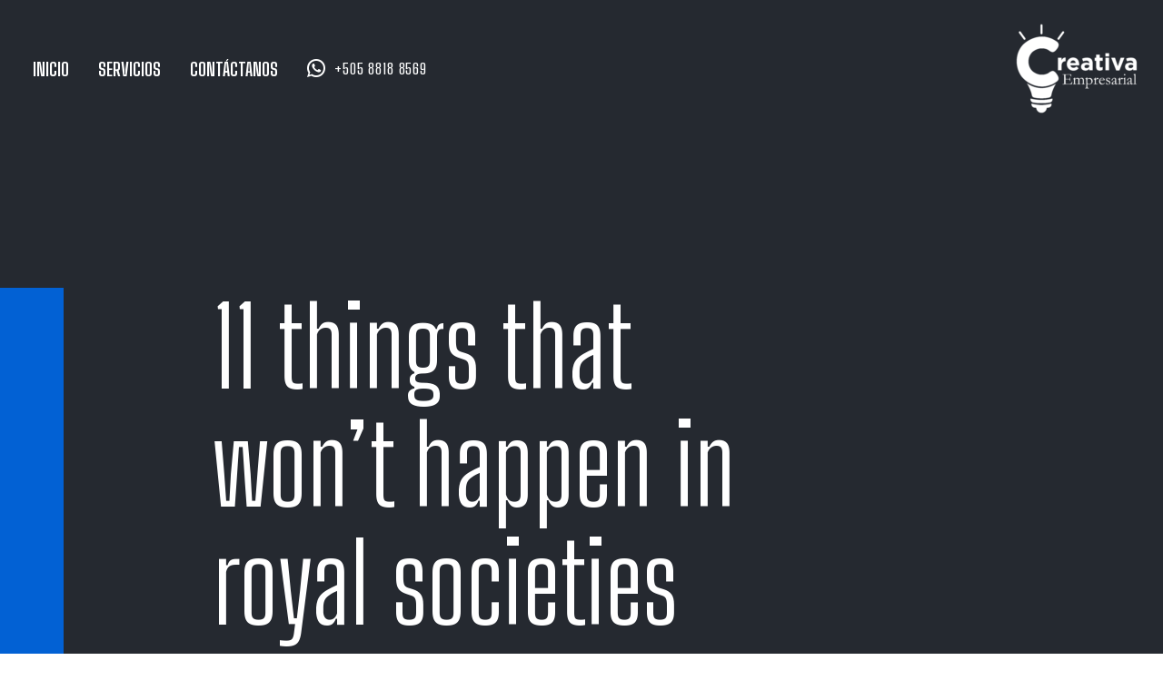

--- FILE ---
content_type: text/html; charset=UTF-8
request_url: https://creativaempresarial.net/11-things-that-wont-happen-in-royal-societies/
body_size: 22430
content:
<!DOCTYPE html>
<!--[if IE 7]>
<html class="ie ie7" lang="es" xmlns:og="http://ogp.me/ns#" xmlns:fb="http://ogp.me/ns/fb#">
<![endif]-->
<!--[if IE 8]>
<html class="ie ie8" lang="es" xmlns:og="http://ogp.me/ns#" xmlns:fb="http://ogp.me/ns/fb#">
<![endif]-->
<!--[if !(IE 7) | !(IE 8) ]><!-->
<html lang="es" xmlns:og="http://ogp.me/ns#" xmlns:fb="http://ogp.me/ns/fb#">
<!--<![endif]-->
<head>
	<meta charset="UTF-8">
	<meta name="viewport" content="width=device-width, initial-scale=1.0" />
	<link rel="profile" href="http://gmpg.org/xfn/11">
	<link rel="pingback" href="https://creativaempresarial.net/xmlrpc.php">
	<title>11 things that won’t happen in royal societies (Demo) &#8211; Creativa Empresarial</title>
<meta name='robots' content='max-image-preview:large' />
<link rel='dns-prefetch' href='//fonts.googleapis.com' />
<link rel="alternate" type="application/rss+xml" title="Creativa Empresarial &raquo; Feed" href="https://creativaempresarial.net/feed/" />
<link rel="alternate" type="application/rss+xml" title="Creativa Empresarial &raquo; Feed de los comentarios" href="https://creativaempresarial.net/comments/feed/" />
<link rel="alternate" type="application/rss+xml" title="Creativa Empresarial &raquo; Comentario 11 things that won’t happen in royal societies (Demo) del feed" href="https://creativaempresarial.net/11-things-that-wont-happen-in-royal-societies/feed/" />
<link rel="alternate" title="oEmbed (JSON)" type="application/json+oembed" href="https://creativaempresarial.net/wp-json/oembed/1.0/embed?url=https%3A%2F%2Fcreativaempresarial.net%2F11-things-that-wont-happen-in-royal-societies%2F" />
<link rel="alternate" title="oEmbed (XML)" type="text/xml+oembed" href="https://creativaempresarial.net/wp-json/oembed/1.0/embed?url=https%3A%2F%2Fcreativaempresarial.net%2F11-things-that-wont-happen-in-royal-societies%2F&#038;format=xml" />
<style id='wp-img-auto-sizes-contain-inline-css' type='text/css'>
img:is([sizes=auto i],[sizes^="auto," i]){contain-intrinsic-size:3000px 1500px}
/*# sourceURL=wp-img-auto-sizes-contain-inline-css */
</style>
<link rel='stylesheet' id='layerslider-css' href='https://creativaempresarial.net/wp-content/plugins/LayerSlider/assets/static/layerslider/css/layerslider.css?ver=7.7.6' type='text/css' media='all' />
<link rel='stylesheet' id='thegem-preloader-css' href='https://creativaempresarial.net/wp-content/themes/thegem/css/thegem-preloader.css?ver=5.9.1' type='text/css' media='all' />
<style id='thegem-preloader-inline-css' type='text/css'>

		body:not(.compose-mode) .gem-icon-style-gradient span,
		body:not(.compose-mode) .gem-icon .gem-icon-half-1,
		body:not(.compose-mode) .gem-icon .gem-icon-half-2 {
			opacity: 0 !important;
			}
/*# sourceURL=thegem-preloader-inline-css */
</style>
<link rel='stylesheet' id='thegem-reset-css' href='https://creativaempresarial.net/wp-content/themes/thegem/css/thegem-reset.css?ver=5.9.1' type='text/css' media='all' />
<link rel='stylesheet' id='thegem-grid-css' href='https://creativaempresarial.net/wp-content/themes/thegem/css/thegem-grid.css?ver=5.9.1' type='text/css' media='all' />
<link rel='stylesheet' id='thegem-custom-header-css' href='https://creativaempresarial.net/wp-content/themes/thegem/css/thegem-custom-header.css?ver=5.9.1' type='text/css' media='all' />
<link rel='stylesheet' id='thegem-style-css' href='https://creativaempresarial.net/wp-content/themes/thegem/style.css?ver=6.9' type='text/css' media='all' />
<link rel='stylesheet' id='thegem-widgets-css' href='https://creativaempresarial.net/wp-content/themes/thegem/css/thegem-widgets.css?ver=5.9.1' type='text/css' media='all' />
<link rel='stylesheet' id='thegem-new-css-css' href='https://creativaempresarial.net/wp-content/themes/thegem/css/thegem-new-css.css?ver=5.9.1' type='text/css' media='all' />
<link rel='stylesheet' id='perevazka-css-css-css' href='https://creativaempresarial.net/wp-content/themes/thegem/css/thegem-perevazka-css.css?ver=5.9.1' type='text/css' media='all' />
<link rel='stylesheet' id='thegem-google-fonts-css' href='//fonts.googleapis.com/css?family=Roboto+Condensed%3A300%2C300italic%2C400%2C400italic%2C700%2C700italic%7CBig+Shoulders+Display%3A100%2C200%2C300%2C400%2C500%2C600%2C700%2C800%2C900%7CSource+Sans+Pro%3A200%2C200italic%2C300%2C300italic%2C400%2C400italic%2C600%2C600italic%2C700%2C700italic%2C900%2C900italic%7CMontserrat%3A100%2C200%2C300%2C400%2C500%2C600%2C700%2C800%2C900%2C100italic%2C200italic%2C300italic%2C400italic%2C500italic%2C600italic%2C700italic%2C800italic%2C900italic&#038;subset=cyrillic%2Ccyrillic-ext%2Cgreek%2Cgreek-ext%2Clatin%2Clatin-ext%2Cvietnamese&#038;ver=6.9' type='text/css' media='all' />
<link rel='stylesheet' id='thegem-custom-css' href='https://creativaempresarial.net/wp-content/themes/thegem/css/custom-yWf8X6aB.css?ver=5.9.1' type='text/css' media='all' />
<style id='thegem-custom-inline-css' type='text/css'>
.vc_custom_1644911981576{padding-top: 25px !important;padding-bottom: 25px !important;}
.vc_custom_1600075919567{margin-bottom: 0px !important;background-color: #f2f4f6 !important;}.vc_custom_1600075925540{margin-bottom: 0px !important;background-color: #f2f4f6 !important;}.vc_custom_1600075928519{margin-bottom: 0px !important;background-color: #f2f4f6 !important;}.vc_custom_1600075932877{margin-bottom: 0px !important;background-color: #f2f4f6 !important;}.vc_custom_1600075938590{margin-bottom: 0px !important;background-color: #f2f4f6 !important;}.vc_custom_1604834093581{margin-top: -20px !important;}.vc_custom_1600415074102{margin-bottom: 0px !important;padding-top: 20px !important;padding-right: 0px !important;padding-left: 0px !important;}.vc_custom_1600415085212{padding-top: 20px !important;padding-right: 0px !important;padding-left: 0px !important;}.vc_custom_1600075945891{margin-right: 0px !important;margin-left: 0px !important;}.vc_custom_1600075844292{border-right-width: 2px !important;padding-top: 50px !important;padding-right: 0px !important;padding-left: 0px !important;border-right-color: #0261d4 !important;border-right-style: solid !important;}.vc_custom_1600075952147{margin-right: 0px !important;margin-left: 0px !important;}.vc_custom_1600075849403{border-left-width: 1px !important;padding-top: 50px !important;padding-right: 0px !important;padding-left: 0px !important;border-left-color: #0261d4 !important;border-left-style: solid !important;}.vc_custom_1600415019548{padding-top: 50px !important;padding-right: 43px !important;padding-left: 43px !important;}
.vc_custom_1600684205541{margin-bottom: 0px !important;background-color: #252930 !important;}.vc_custom_1602150971572{padding-top: 6px !important;}.vc_custom_1601228016878{border-left-width: 70px !important;border-left-color: #0261d4 !important;border-left-style: solid !important;}.vc_custom_1601499835100{padding-right: 21px !important;}
body .page-title-block .breadcrumbs-container{	text-align: center;}.page-breadcrumbs ul li a,.page-breadcrumbs ul li:not(:last-child):after{	color: #99A9B5FF;}.page-breadcrumbs ul li{	color: #3C3950FF;}.page-breadcrumbs ul li a:hover{	color: #3C3950FF;}.block-content {padding-top: 135px;}.block-content:last-of-type {padding-bottom: 110px;}#top-area {	display: block;}.header-sticky-template.header-sticked .header-background:before {	opacity: 0.95;}:root {	--header-builder-light-color: #FFFFFF;}:root {	--header-builder-light-color-hover: #0261d4;}@media (max-width: 991px) {#page-title {}.page-title-inner, body .breadcrumbs{padding-left: 0px;padding-right: 0px;}.page-title-excerpt {margin-top: 18px;}#page-title .page-title-title {margin-top: 0px;}.block-content {}.block-content:last-of-type {}#top-area {	display: block;}}@media (max-width: 767px) {#page-title {}.page-title-inner,body .breadcrumbs{padding-left: 0px;padding-right: 0px;}.page-title-excerpt {margin-top: 18px;}#page-title .page-title-title {margin-top: 0px;}.block-content {}.block-content:last-of-type {}#top-area {	display: block;}}
/*# sourceURL=thegem-custom-inline-css */
</style>
<link rel='stylesheet' id='js_composer_front-css' href='https://creativaempresarial.net/wp-content/plugins/js_composer/assets/css/js_composer.min.css?ver=6.13.0' type='text/css' media='all' />
<link rel='stylesheet' id='thegem_js_composer_front-css' href='https://creativaempresarial.net/wp-content/themes/thegem/css/thegem-js_composer_columns.css?ver=5.9.1' type='text/css' media='all' />
<link rel='stylesheet' id='thegem-additional-blog-1-css' href='https://creativaempresarial.net/wp-content/themes/thegem/css/thegem-additional-blog-1.css?ver=5.9.1' type='text/css' media='all' />
<link rel='stylesheet' id='thegem-te-menu-css' href='https://creativaempresarial.net/wp-content/plugins/thegem-elements/inc/templates/elements/menu/css/menu.css?ver=6.9' type='text/css' media='all' />
<link rel='stylesheet' id='thegem-te-menu-default-css' href='https://creativaempresarial.net/wp-content/plugins/thegem-elements/inc/templates/elements/menu/css/menu-default.css?ver=6.9' type='text/css' media='all' />
<link rel='stylesheet' id='thegem-te-menu-mobile-sliding-css' href='https://creativaempresarial.net/wp-content/plugins/thegem-elements/inc/templates/elements/menu/css/menu-mobile-sliding.css?ver=6.9' type='text/css' media='all' />
<link rel='stylesheet' id='icons-thegem-header-css' href='https://creativaempresarial.net/wp-content/themes/thegem/css/icons-thegem-header.css?ver=5.9.1' type='text/css' media='all' />
<link rel='stylesheet' id='thegem-te-icon-css' href='https://creativaempresarial.net/wp-content/plugins/thegem-elements/inc/templates/elements/icon/css/icon.css?ver=6.9' type='text/css' media='all' />
<link rel='stylesheet' id='icons-material-css' href='https://creativaempresarial.net/wp-content/themes/thegem/css/icons-material.css?ver=5.9.1' type='text/css' media='all' />
<link rel='stylesheet' id='thegem-te-infotext-css' href='https://creativaempresarial.net/wp-content/plugins/thegem-elements/inc/templates/elements/infotext/css/infotext.css?ver=6.9' type='text/css' media='all' />
<link rel='stylesheet' id='thegem-te-logo-css' href='https://creativaempresarial.net/wp-content/plugins/thegem-elements/inc/templates/elements/logo/css/logo.css?ver=6.9' type='text/css' media='all' />
<link rel='stylesheet' id='jquery-fancybox-css' href='https://creativaempresarial.net/wp-content/themes/thegem/js/fancyBox/jquery.fancybox.min.css?ver=5.9.1' type='text/css' media='all' />
<link rel='stylesheet' id='thegem-vc_elements-css' href='https://creativaempresarial.net/wp-content/themes/thegem/css/thegem-vc_elements.css?ver=5.9.1' type='text/css' media='all' />
<style id='wp-emoji-styles-inline-css' type='text/css'>

	img.wp-smiley, img.emoji {
		display: inline !important;
		border: none !important;
		box-shadow: none !important;
		height: 1em !important;
		width: 1em !important;
		margin: 0 0.07em !important;
		vertical-align: -0.1em !important;
		background: none !important;
		padding: 0 !important;
	}
/*# sourceURL=wp-emoji-styles-inline-css */
</style>
<link rel='stylesheet' id='wp-block-library-css' href='https://creativaempresarial.net/wp-includes/css/dist/block-library/style.min.css?ver=6.9' type='text/css' media='all' />
<style id='wp-block-heading-inline-css' type='text/css'>
h1:where(.wp-block-heading).has-background,h2:where(.wp-block-heading).has-background,h3:where(.wp-block-heading).has-background,h4:where(.wp-block-heading).has-background,h5:where(.wp-block-heading).has-background,h6:where(.wp-block-heading).has-background{padding:1.25em 2.375em}h1.has-text-align-left[style*=writing-mode]:where([style*=vertical-lr]),h1.has-text-align-right[style*=writing-mode]:where([style*=vertical-rl]),h2.has-text-align-left[style*=writing-mode]:where([style*=vertical-lr]),h2.has-text-align-right[style*=writing-mode]:where([style*=vertical-rl]),h3.has-text-align-left[style*=writing-mode]:where([style*=vertical-lr]),h3.has-text-align-right[style*=writing-mode]:where([style*=vertical-rl]),h4.has-text-align-left[style*=writing-mode]:where([style*=vertical-lr]),h4.has-text-align-right[style*=writing-mode]:where([style*=vertical-rl]),h5.has-text-align-left[style*=writing-mode]:where([style*=vertical-lr]),h5.has-text-align-right[style*=writing-mode]:where([style*=vertical-rl]),h6.has-text-align-left[style*=writing-mode]:where([style*=vertical-lr]),h6.has-text-align-right[style*=writing-mode]:where([style*=vertical-rl]){rotate:180deg}
/*# sourceURL=https://creativaempresarial.net/wp-includes/blocks/heading/style.min.css */
</style>
<style id='wp-block-latest-comments-inline-css' type='text/css'>
ol.wp-block-latest-comments{box-sizing:border-box;margin-left:0}:where(.wp-block-latest-comments:not([style*=line-height] .wp-block-latest-comments__comment)){line-height:1.1}:where(.wp-block-latest-comments:not([style*=line-height] .wp-block-latest-comments__comment-excerpt p)){line-height:1.8}.has-dates :where(.wp-block-latest-comments:not([style*=line-height])),.has-excerpts :where(.wp-block-latest-comments:not([style*=line-height])){line-height:1.5}.wp-block-latest-comments .wp-block-latest-comments{padding-left:0}.wp-block-latest-comments__comment{list-style:none;margin-bottom:1em}.has-avatars .wp-block-latest-comments__comment{list-style:none;min-height:2.25em}.has-avatars .wp-block-latest-comments__comment .wp-block-latest-comments__comment-excerpt,.has-avatars .wp-block-latest-comments__comment .wp-block-latest-comments__comment-meta{margin-left:3.25em}.wp-block-latest-comments__comment-excerpt p{font-size:.875em;margin:.36em 0 1.4em}.wp-block-latest-comments__comment-date{display:block;font-size:.75em}.wp-block-latest-comments .avatar,.wp-block-latest-comments__comment-avatar{border-radius:1.5em;display:block;float:left;height:2.5em;margin-right:.75em;width:2.5em}.wp-block-latest-comments[class*=-font-size] a,.wp-block-latest-comments[style*=font-size] a{font-size:inherit}
/*# sourceURL=https://creativaempresarial.net/wp-includes/blocks/latest-comments/style.min.css */
</style>
<style id='wp-block-latest-posts-inline-css' type='text/css'>
.wp-block-latest-posts{box-sizing:border-box}.wp-block-latest-posts.alignleft{margin-right:2em}.wp-block-latest-posts.alignright{margin-left:2em}.wp-block-latest-posts.wp-block-latest-posts__list{list-style:none}.wp-block-latest-posts.wp-block-latest-posts__list li{clear:both;overflow-wrap:break-word}.wp-block-latest-posts.is-grid{display:flex;flex-wrap:wrap}.wp-block-latest-posts.is-grid li{margin:0 1.25em 1.25em 0;width:100%}@media (min-width:600px){.wp-block-latest-posts.columns-2 li{width:calc(50% - .625em)}.wp-block-latest-posts.columns-2 li:nth-child(2n){margin-right:0}.wp-block-latest-posts.columns-3 li{width:calc(33.33333% - .83333em)}.wp-block-latest-posts.columns-3 li:nth-child(3n){margin-right:0}.wp-block-latest-posts.columns-4 li{width:calc(25% - .9375em)}.wp-block-latest-posts.columns-4 li:nth-child(4n){margin-right:0}.wp-block-latest-posts.columns-5 li{width:calc(20% - 1em)}.wp-block-latest-posts.columns-5 li:nth-child(5n){margin-right:0}.wp-block-latest-posts.columns-6 li{width:calc(16.66667% - 1.04167em)}.wp-block-latest-posts.columns-6 li:nth-child(6n){margin-right:0}}:root :where(.wp-block-latest-posts.is-grid){padding:0}:root :where(.wp-block-latest-posts.wp-block-latest-posts__list){padding-left:0}.wp-block-latest-posts__post-author,.wp-block-latest-posts__post-date{display:block;font-size:.8125em}.wp-block-latest-posts__post-excerpt,.wp-block-latest-posts__post-full-content{margin-bottom:1em;margin-top:.5em}.wp-block-latest-posts__featured-image a{display:inline-block}.wp-block-latest-posts__featured-image img{height:auto;max-width:100%;width:auto}.wp-block-latest-posts__featured-image.alignleft{float:left;margin-right:1em}.wp-block-latest-posts__featured-image.alignright{float:right;margin-left:1em}.wp-block-latest-posts__featured-image.aligncenter{margin-bottom:1em;text-align:center}
/*# sourceURL=https://creativaempresarial.net/wp-includes/blocks/latest-posts/style.min.css */
</style>
<style id='wp-block-search-inline-css' type='text/css'>
.wp-block-search__button{margin-left:10px;word-break:normal}.wp-block-search__button.has-icon{line-height:0}.wp-block-search__button svg{height:1.25em;min-height:24px;min-width:24px;width:1.25em;fill:currentColor;vertical-align:text-bottom}:where(.wp-block-search__button){border:1px solid #ccc;padding:6px 10px}.wp-block-search__inside-wrapper{display:flex;flex:auto;flex-wrap:nowrap;max-width:100%}.wp-block-search__label{width:100%}.wp-block-search.wp-block-search__button-only .wp-block-search__button{box-sizing:border-box;display:flex;flex-shrink:0;justify-content:center;margin-left:0;max-width:100%}.wp-block-search.wp-block-search__button-only .wp-block-search__inside-wrapper{min-width:0!important;transition-property:width}.wp-block-search.wp-block-search__button-only .wp-block-search__input{flex-basis:100%;transition-duration:.3s}.wp-block-search.wp-block-search__button-only.wp-block-search__searchfield-hidden,.wp-block-search.wp-block-search__button-only.wp-block-search__searchfield-hidden .wp-block-search__inside-wrapper{overflow:hidden}.wp-block-search.wp-block-search__button-only.wp-block-search__searchfield-hidden .wp-block-search__input{border-left-width:0!important;border-right-width:0!important;flex-basis:0;flex-grow:0;margin:0;min-width:0!important;padding-left:0!important;padding-right:0!important;width:0!important}:where(.wp-block-search__input){appearance:none;border:1px solid #949494;flex-grow:1;font-family:inherit;font-size:inherit;font-style:inherit;font-weight:inherit;letter-spacing:inherit;line-height:inherit;margin-left:0;margin-right:0;min-width:3rem;padding:8px;text-decoration:unset!important;text-transform:inherit}:where(.wp-block-search__button-inside .wp-block-search__inside-wrapper){background-color:#fff;border:1px solid #949494;box-sizing:border-box;padding:4px}:where(.wp-block-search__button-inside .wp-block-search__inside-wrapper) .wp-block-search__input{border:none;border-radius:0;padding:0 4px}:where(.wp-block-search__button-inside .wp-block-search__inside-wrapper) .wp-block-search__input:focus{outline:none}:where(.wp-block-search__button-inside .wp-block-search__inside-wrapper) :where(.wp-block-search__button){padding:4px 8px}.wp-block-search.aligncenter .wp-block-search__inside-wrapper{margin:auto}.wp-block[data-align=right] .wp-block-search.wp-block-search__button-only .wp-block-search__inside-wrapper{float:right}
/*# sourceURL=https://creativaempresarial.net/wp-includes/blocks/search/style.min.css */
</style>
<style id='wp-block-group-inline-css' type='text/css'>
.wp-block-group{box-sizing:border-box}:where(.wp-block-group.wp-block-group-is-layout-constrained){position:relative}
/*# sourceURL=https://creativaempresarial.net/wp-includes/blocks/group/style.min.css */
</style>
<style id='global-styles-inline-css' type='text/css'>
:root{--wp--preset--aspect-ratio--square: 1;--wp--preset--aspect-ratio--4-3: 4/3;--wp--preset--aspect-ratio--3-4: 3/4;--wp--preset--aspect-ratio--3-2: 3/2;--wp--preset--aspect-ratio--2-3: 2/3;--wp--preset--aspect-ratio--16-9: 16/9;--wp--preset--aspect-ratio--9-16: 9/16;--wp--preset--color--black: #000000;--wp--preset--color--cyan-bluish-gray: #abb8c3;--wp--preset--color--white: #ffffff;--wp--preset--color--pale-pink: #f78da7;--wp--preset--color--vivid-red: #cf2e2e;--wp--preset--color--luminous-vivid-orange: #ff6900;--wp--preset--color--luminous-vivid-amber: #fcb900;--wp--preset--color--light-green-cyan: #7bdcb5;--wp--preset--color--vivid-green-cyan: #00d084;--wp--preset--color--pale-cyan-blue: #8ed1fc;--wp--preset--color--vivid-cyan-blue: #0693e3;--wp--preset--color--vivid-purple: #9b51e0;--wp--preset--gradient--vivid-cyan-blue-to-vivid-purple: linear-gradient(135deg,rgb(6,147,227) 0%,rgb(155,81,224) 100%);--wp--preset--gradient--light-green-cyan-to-vivid-green-cyan: linear-gradient(135deg,rgb(122,220,180) 0%,rgb(0,208,130) 100%);--wp--preset--gradient--luminous-vivid-amber-to-luminous-vivid-orange: linear-gradient(135deg,rgb(252,185,0) 0%,rgb(255,105,0) 100%);--wp--preset--gradient--luminous-vivid-orange-to-vivid-red: linear-gradient(135deg,rgb(255,105,0) 0%,rgb(207,46,46) 100%);--wp--preset--gradient--very-light-gray-to-cyan-bluish-gray: linear-gradient(135deg,rgb(238,238,238) 0%,rgb(169,184,195) 100%);--wp--preset--gradient--cool-to-warm-spectrum: linear-gradient(135deg,rgb(74,234,220) 0%,rgb(151,120,209) 20%,rgb(207,42,186) 40%,rgb(238,44,130) 60%,rgb(251,105,98) 80%,rgb(254,248,76) 100%);--wp--preset--gradient--blush-light-purple: linear-gradient(135deg,rgb(255,206,236) 0%,rgb(152,150,240) 100%);--wp--preset--gradient--blush-bordeaux: linear-gradient(135deg,rgb(254,205,165) 0%,rgb(254,45,45) 50%,rgb(107,0,62) 100%);--wp--preset--gradient--luminous-dusk: linear-gradient(135deg,rgb(255,203,112) 0%,rgb(199,81,192) 50%,rgb(65,88,208) 100%);--wp--preset--gradient--pale-ocean: linear-gradient(135deg,rgb(255,245,203) 0%,rgb(182,227,212) 50%,rgb(51,167,181) 100%);--wp--preset--gradient--electric-grass: linear-gradient(135deg,rgb(202,248,128) 0%,rgb(113,206,126) 100%);--wp--preset--gradient--midnight: linear-gradient(135deg,rgb(2,3,129) 0%,rgb(40,116,252) 100%);--wp--preset--font-size--small: 13px;--wp--preset--font-size--medium: 20px;--wp--preset--font-size--large: 36px;--wp--preset--font-size--x-large: 42px;--wp--preset--spacing--20: 0.44rem;--wp--preset--spacing--30: 0.67rem;--wp--preset--spacing--40: 1rem;--wp--preset--spacing--50: 1.5rem;--wp--preset--spacing--60: 2.25rem;--wp--preset--spacing--70: 3.38rem;--wp--preset--spacing--80: 5.06rem;--wp--preset--shadow--natural: 6px 6px 9px rgba(0, 0, 0, 0.2);--wp--preset--shadow--deep: 12px 12px 50px rgba(0, 0, 0, 0.4);--wp--preset--shadow--sharp: 6px 6px 0px rgba(0, 0, 0, 0.2);--wp--preset--shadow--outlined: 6px 6px 0px -3px rgb(255, 255, 255), 6px 6px rgb(0, 0, 0);--wp--preset--shadow--crisp: 6px 6px 0px rgb(0, 0, 0);}:where(.is-layout-flex){gap: 0.5em;}:where(.is-layout-grid){gap: 0.5em;}body .is-layout-flex{display: flex;}.is-layout-flex{flex-wrap: wrap;align-items: center;}.is-layout-flex > :is(*, div){margin: 0;}body .is-layout-grid{display: grid;}.is-layout-grid > :is(*, div){margin: 0;}:where(.wp-block-columns.is-layout-flex){gap: 2em;}:where(.wp-block-columns.is-layout-grid){gap: 2em;}:where(.wp-block-post-template.is-layout-flex){gap: 1.25em;}:where(.wp-block-post-template.is-layout-grid){gap: 1.25em;}.has-black-color{color: var(--wp--preset--color--black) !important;}.has-cyan-bluish-gray-color{color: var(--wp--preset--color--cyan-bluish-gray) !important;}.has-white-color{color: var(--wp--preset--color--white) !important;}.has-pale-pink-color{color: var(--wp--preset--color--pale-pink) !important;}.has-vivid-red-color{color: var(--wp--preset--color--vivid-red) !important;}.has-luminous-vivid-orange-color{color: var(--wp--preset--color--luminous-vivid-orange) !important;}.has-luminous-vivid-amber-color{color: var(--wp--preset--color--luminous-vivid-amber) !important;}.has-light-green-cyan-color{color: var(--wp--preset--color--light-green-cyan) !important;}.has-vivid-green-cyan-color{color: var(--wp--preset--color--vivid-green-cyan) !important;}.has-pale-cyan-blue-color{color: var(--wp--preset--color--pale-cyan-blue) !important;}.has-vivid-cyan-blue-color{color: var(--wp--preset--color--vivid-cyan-blue) !important;}.has-vivid-purple-color{color: var(--wp--preset--color--vivid-purple) !important;}.has-black-background-color{background-color: var(--wp--preset--color--black) !important;}.has-cyan-bluish-gray-background-color{background-color: var(--wp--preset--color--cyan-bluish-gray) !important;}.has-white-background-color{background-color: var(--wp--preset--color--white) !important;}.has-pale-pink-background-color{background-color: var(--wp--preset--color--pale-pink) !important;}.has-vivid-red-background-color{background-color: var(--wp--preset--color--vivid-red) !important;}.has-luminous-vivid-orange-background-color{background-color: var(--wp--preset--color--luminous-vivid-orange) !important;}.has-luminous-vivid-amber-background-color{background-color: var(--wp--preset--color--luminous-vivid-amber) !important;}.has-light-green-cyan-background-color{background-color: var(--wp--preset--color--light-green-cyan) !important;}.has-vivid-green-cyan-background-color{background-color: var(--wp--preset--color--vivid-green-cyan) !important;}.has-pale-cyan-blue-background-color{background-color: var(--wp--preset--color--pale-cyan-blue) !important;}.has-vivid-cyan-blue-background-color{background-color: var(--wp--preset--color--vivid-cyan-blue) !important;}.has-vivid-purple-background-color{background-color: var(--wp--preset--color--vivid-purple) !important;}.has-black-border-color{border-color: var(--wp--preset--color--black) !important;}.has-cyan-bluish-gray-border-color{border-color: var(--wp--preset--color--cyan-bluish-gray) !important;}.has-white-border-color{border-color: var(--wp--preset--color--white) !important;}.has-pale-pink-border-color{border-color: var(--wp--preset--color--pale-pink) !important;}.has-vivid-red-border-color{border-color: var(--wp--preset--color--vivid-red) !important;}.has-luminous-vivid-orange-border-color{border-color: var(--wp--preset--color--luminous-vivid-orange) !important;}.has-luminous-vivid-amber-border-color{border-color: var(--wp--preset--color--luminous-vivid-amber) !important;}.has-light-green-cyan-border-color{border-color: var(--wp--preset--color--light-green-cyan) !important;}.has-vivid-green-cyan-border-color{border-color: var(--wp--preset--color--vivid-green-cyan) !important;}.has-pale-cyan-blue-border-color{border-color: var(--wp--preset--color--pale-cyan-blue) !important;}.has-vivid-cyan-blue-border-color{border-color: var(--wp--preset--color--vivid-cyan-blue) !important;}.has-vivid-purple-border-color{border-color: var(--wp--preset--color--vivid-purple) !important;}.has-vivid-cyan-blue-to-vivid-purple-gradient-background{background: var(--wp--preset--gradient--vivid-cyan-blue-to-vivid-purple) !important;}.has-light-green-cyan-to-vivid-green-cyan-gradient-background{background: var(--wp--preset--gradient--light-green-cyan-to-vivid-green-cyan) !important;}.has-luminous-vivid-amber-to-luminous-vivid-orange-gradient-background{background: var(--wp--preset--gradient--luminous-vivid-amber-to-luminous-vivid-orange) !important;}.has-luminous-vivid-orange-to-vivid-red-gradient-background{background: var(--wp--preset--gradient--luminous-vivid-orange-to-vivid-red) !important;}.has-very-light-gray-to-cyan-bluish-gray-gradient-background{background: var(--wp--preset--gradient--very-light-gray-to-cyan-bluish-gray) !important;}.has-cool-to-warm-spectrum-gradient-background{background: var(--wp--preset--gradient--cool-to-warm-spectrum) !important;}.has-blush-light-purple-gradient-background{background: var(--wp--preset--gradient--blush-light-purple) !important;}.has-blush-bordeaux-gradient-background{background: var(--wp--preset--gradient--blush-bordeaux) !important;}.has-luminous-dusk-gradient-background{background: var(--wp--preset--gradient--luminous-dusk) !important;}.has-pale-ocean-gradient-background{background: var(--wp--preset--gradient--pale-ocean) !important;}.has-electric-grass-gradient-background{background: var(--wp--preset--gradient--electric-grass) !important;}.has-midnight-gradient-background{background: var(--wp--preset--gradient--midnight) !important;}.has-small-font-size{font-size: var(--wp--preset--font-size--small) !important;}.has-medium-font-size{font-size: var(--wp--preset--font-size--medium) !important;}.has-large-font-size{font-size: var(--wp--preset--font-size--large) !important;}.has-x-large-font-size{font-size: var(--wp--preset--font-size--x-large) !important;}
/*# sourceURL=global-styles-inline-css */
</style>

<style id='classic-theme-styles-inline-css' type='text/css'>
/*! This file is auto-generated */
.wp-block-button__link{color:#fff;background-color:#32373c;border-radius:9999px;box-shadow:none;text-decoration:none;padding:calc(.667em + 2px) calc(1.333em + 2px);font-size:1.125em}.wp-block-file__button{background:#32373c;color:#fff;text-decoration:none}
/*# sourceURL=/wp-includes/css/classic-themes.min.css */
</style>
<link rel='stylesheet' id='contact-form-7-css' href='https://creativaempresarial.net/wp-content/plugins/contact-form-7/includes/css/styles.css?ver=5.7.7' type='text/css' media='all' />
<link rel='stylesheet' id='awsm-jobs-general-css' href='https://creativaempresarial.net/wp-content/plugins/wp-job-openings/assets/css/general.min.css?ver=3.4.2' type='text/css' media='all' />
<link rel='stylesheet' id='awsm-jobs-style-css' href='https://creativaempresarial.net/wp-content/plugins/wp-job-openings/assets/css/style.min.css?ver=3.4.2' type='text/css' media='all' />
<script type="text/javascript">function fullHeightRow() {
			var fullHeight,
				offsetTop,
				element = document.getElementsByClassName('vc_row-o-full-height')[0];
			if (element) {
				fullHeight = window.innerHeight;
				offsetTop = window.pageYOffset + element.getBoundingClientRect().top;
				if (offsetTop < fullHeight) {
					fullHeight = 100 - offsetTop / (fullHeight / 100);
					element.style.minHeight = fullHeight + 'vh'
				}
			}
		}</script><script type="text/javascript" src="https://creativaempresarial.net/wp-includes/js/jquery/jquery.min.js?ver=3.7.1" id="jquery-core-js"></script>
<script type="text/javascript" src="https://creativaempresarial.net/wp-includes/js/jquery/jquery-migrate.min.js?ver=3.4.1" id="jquery-migrate-js"></script>
<script type="text/javascript" id="zilla-likes-js-extra">
/* <![CDATA[ */
var zilla_likes = {"ajaxurl":"https://creativaempresarial.net/wp-admin/admin-ajax.php"};
//# sourceURL=zilla-likes-js-extra
/* ]]> */
</script>
<script type="text/javascript" src="https://creativaempresarial.net/wp-content/plugins/zilla-likes/scripts/zilla-likes.js?ver=6.9" id="zilla-likes-js"></script>
<meta name="generator" content="Powered by LayerSlider 7.7.6 - Build Heros, Sliders, and Popups. Create Animations and Beautiful, Rich Web Content as Easy as Never Before on WordPress." />
<!-- LayerSlider updates and docs at: https://layerslider.com -->
<link rel="https://api.w.org/" href="https://creativaempresarial.net/wp-json/" /><link rel="alternate" title="JSON" type="application/json" href="https://creativaempresarial.net/wp-json/wp/v2/posts/345" /><link rel="EditURI" type="application/rsd+xml" title="RSD" href="https://creativaempresarial.net/xmlrpc.php?rsd" />
<meta name="generator" content="WordPress 6.9" />
<link rel="canonical" href="https://creativaempresarial.net/11-things-that-wont-happen-in-royal-societies/" />
<link rel='shortlink' href='https://creativaempresarial.net/?p=345' />
<style type="text/css">.recentcomments a{display:inline !important;padding:0 !important;margin:0 !important;}</style><meta name="generator" content="Powered by WPBakery Page Builder - drag and drop page builder for WordPress."/>
<link rel="icon" href="https://creativaempresarial.net/wp-content/uploads/2019/08/Creativa-empresarialLOGO.png" sizes="32x32" />
<link rel="icon" href="https://creativaempresarial.net/wp-content/uploads/2019/08/Creativa-empresarialLOGO.png" sizes="192x192" />
<link rel="apple-touch-icon" href="https://creativaempresarial.net/wp-content/uploads/2019/08/Creativa-empresarialLOGO.png" />
<meta name="msapplication-TileImage" content="https://creativaempresarial.net/wp-content/uploads/2019/08/Creativa-empresarialLOGO.png" />
<script>if(document.querySelector('[data-type="vc_custom-css"]')) {document.head.appendChild(document.querySelector('[data-type="vc_custom-css"]'));}</script><style type="text/css" data-type="vc_shortcodes-custom-css">.vc_custom_1560501222630{margin-top: 0px !important;margin-bottom: 0px !important;padding-top: 0px !important;padding-bottom: 0px !important;}.vc_custom_1559141096085{margin-top: 0px !important;margin-bottom: 0px !important;padding-top: 0px !important;padding-bottom: 0px !important;}.vc_custom_1560504724176{margin-top: 0px !important;padding-top: 0px !important;}</style><noscript><style> .wpb_animate_when_almost_visible { opacity: 1; }</style></noscript>
<meta property="og:title" content="11 things that won’t happen in royal societies (Demo)"/>
<meta property="og:description" content="Lorem ipsum dolor sit amet, elit sed dto eiusmod tempor incididunt ut labore enim ad minim veniam, quis nostrud exercitation ullamco laboris nisi."/>
<meta property="og:site_name" content="Creativa Empresarial"/>
<meta property="og:type" content="article"/>
<meta property="og:url" content="https://creativaempresarial.net/11-things-that-wont-happen-in-royal-societies/"/>
<meta property="og:image" content="https://creativaempresarial.net/wp-content/uploads/2019/06/13-thegem-blog-timeline-large.jpg"/>

<meta itemprop="name" content="11 things that won’t happen in royal societies (Demo)"/>
<meta itemprop="description" content="Lorem ipsum dolor sit amet, elit sed dto eiusmod tempor incididunt ut labore enim ad minim veniam, quis nostrud exercitation ullamco laboris nisi."/>
<meta itemprop="image" content="https://creativaempresarial.net/wp-content/uploads/2019/06/13-thegem-blog-timeline-large.jpg"/>
	<link rel='stylesheet' id='vc_animate-css-css' href='https://creativaempresarial.net/wp-content/plugins/js_composer/assets/lib/bower/animate-css/animate.min.css?ver=6.13.0' type='text/css' media='all' />
<link rel='stylesheet' id='thegem-lazy-loading-animations-css' href='https://creativaempresarial.net/wp-content/themes/thegem/css/thegem-lazy-loading-animations.css?ver=5.9.1' type='text/css' media='all' />
</head>


<body class="wp-singular post-template-default single single-post postid-345 single-format-standard wp-theme-thegem wpb-js-composer js-comp-ver-6.13.0 vc_responsive">

	<script type="text/javascript">
		var gemSettings = {"isTouch":"","forcedLasyDisabled":"","tabletPortrait":"1","tabletLandscape":"","topAreaMobileDisable":"","parallaxDisabled":"","fillTopArea":"","themePath":"https:\/\/creativaempresarial.net\/wp-content\/themes\/thegem","rootUrl":"https:\/\/creativaempresarial.net","mobileEffectsEnabled":"","isRTL":""};
		(function() {
    function isTouchDevice() {
        return (('ontouchstart' in window) ||
            (navigator.MaxTouchPoints > 0) ||
            (navigator.msMaxTouchPoints > 0));
    }

    window.gemSettings.isTouch = isTouchDevice();

    function userAgentDetection() {
        var ua = navigator.userAgent.toLowerCase(),
        platform = navigator.platform.toLowerCase(),
        UA = ua.match(/(opera|ie|firefox|chrome|version)[\s\/:]([\w\d\.]+)?.*?(safari|version[\s\/:]([\w\d\.]+)|$)/) || [null, 'unknown', 0],
        mode = UA[1] == 'ie' && document.documentMode;

        window.gemBrowser = {
            name: (UA[1] == 'version') ? UA[3] : UA[1],
            version: UA[2],
            platform: {
                name: ua.match(/ip(?:ad|od|hone)/) ? 'ios' : (ua.match(/(?:webos|android)/) || platform.match(/mac|win|linux/) || ['other'])[0]
                }
        };
            }

    window.updateGemClientSize = function() {
        if (window.gemOptions == null || window.gemOptions == undefined) {
            window.gemOptions = {
                first: false,
                clientWidth: 0,
                clientHeight: 0,
                innerWidth: -1
            };
        }

        window.gemOptions.clientWidth = window.innerWidth || document.documentElement.clientWidth;
        if (document.body != null && !window.gemOptions.clientWidth) {
            window.gemOptions.clientWidth = document.body.clientWidth;
        }

        window.gemOptions.clientHeight = window.innerHeight || document.documentElement.clientHeight;
        if (document.body != null && !window.gemOptions.clientHeight) {
            window.gemOptions.clientHeight = document.body.clientHeight;
        }
    };

    window.updateGemInnerSize = function(width) {
        window.gemOptions.innerWidth = width != undefined ? width : (document.body != null ? document.body.clientWidth : 0);
    };

    userAgentDetection();
    window.updateGemClientSize(true);

    window.gemSettings.lasyDisabled = window.gemSettings.forcedLasyDisabled || (!window.gemSettings.mobileEffectsEnabled && (window.gemSettings.isTouch || window.gemOptions.clientWidth <= 800));
})();
		(function() {
    if (window.gemBrowser.name == 'safari') {
        try {
            var safariVersion = parseInt(window.gemBrowser.version);
        } catch(e) {
            var safariVersion = 0;
        }
        if (safariVersion >= 9) {
            window.gemSettings.parallaxDisabled = true;
            window.gemSettings.fillTopArea = true;
        }
    }
})();
		(function() {
    var fullwithData = {
        page: null,
        pageWidth: 0,
        pageOffset: {},
        fixVcRow: true,
        pagePaddingLeft: 0
    };

    function updateFullwidthData() {
        fullwithData.pageOffset = fullwithData.page.getBoundingClientRect();
        fullwithData.pageWidth = parseFloat(fullwithData.pageOffset.width);
        fullwithData.pagePaddingLeft = 0;

        if (fullwithData.page.className.indexOf('vertical-header') != -1) {
            fullwithData.pagePaddingLeft = 45;
            if (fullwithData.pageWidth >= 1600) {
                fullwithData.pagePaddingLeft = 360;
            }
            if (fullwithData.pageWidth < 980) {
                fullwithData.pagePaddingLeft = 0;
            }
        }
    }

    function gem_fix_fullwidth_position(element) {
        if (element == null) {
            return false;
        }

        if (fullwithData.page == null) {
            fullwithData.page = document.getElementById('page');
            updateFullwidthData();
        }

        /*if (fullwithData.pageWidth < 1170) {
            return false;
        }*/

        if (!fullwithData.fixVcRow) {
            return false;
        }

        if (element.previousElementSibling != null && element.previousElementSibling != undefined && element.previousElementSibling.className.indexOf('fullwidth-block') == -1) {
            var elementParentViewportOffset = element.previousElementSibling.getBoundingClientRect();
        } else {
            var elementParentViewportOffset = element.parentNode.getBoundingClientRect();
        }

        /*if (elementParentViewportOffset.top > window.gemOptions.clientHeight) {
            fullwithData.fixVcRow = false;
            return false;
        }*/

        if (element.className.indexOf('vc_row') != -1) {
            var elementMarginLeft = -21;
            var elementMarginRight = -21;
        } else {
            var elementMarginLeft = 0;
            var elementMarginRight = 0;
        }

        var offset = parseInt(fullwithData.pageOffset.left + 0.5) - parseInt((elementParentViewportOffset.left < 0 ? 0 : elementParentViewportOffset.left) + 0.5) - elementMarginLeft + fullwithData.pagePaddingLeft;
        var offsetKey = window.gemSettings.isRTL ? 'right' : 'left';

        element.style.position = 'relative';
        element.style[offsetKey] = offset + 'px';
        element.style.width = fullwithData.pageWidth - fullwithData.pagePaddingLeft + 'px';

        if (element.className.indexOf('vc_row') == -1) {
            element.setAttribute('data-fullwidth-updated', 1);
        }

        if (element.className.indexOf('vc_row') != -1 && element.className.indexOf('vc_section') == -1 && !element.hasAttribute('data-vc-stretch-content')) {
            var el_full = element.parentNode.querySelector('.vc_row-full-width-before');
            var padding = -1 * offset;
            0 > padding && (padding = 0);
            var paddingRight = fullwithData.pageWidth - padding - el_full.offsetWidth + elementMarginLeft + elementMarginRight;
            0 > paddingRight && (paddingRight = 0);
            element.style.paddingLeft = padding + 'px';
            element.style.paddingRight = paddingRight + 'px';
        }
    }

    window.gem_fix_fullwidth_position = gem_fix_fullwidth_position;

    document.addEventListener('DOMContentLoaded', function() {
        var classes = [];

        if (window.gemSettings.isTouch) {
            document.body.classList.add('thegem-touch');
        }

        if (window.gemSettings.lasyDisabled && !window.gemSettings.forcedLasyDisabled) {
            document.body.classList.add('thegem-effects-disabled');
        }
    });

    if (window.gemSettings.parallaxDisabled) {
        var head  = document.getElementsByTagName('head')[0],
            link  = document.createElement('style');
        link.rel  = 'stylesheet';
        link.type = 'text/css';
        link.innerHTML = ".fullwidth-block.fullwidth-block-parallax-fixed .fullwidth-block-background { background-attachment: scroll !important; }";
        head.appendChild(link);
    }
})();

(function() {
    setTimeout(function() {
        var preloader = document.getElementById('page-preloader');
        if (preloader != null && preloader != undefined) {
            preloader.className += ' preloader-loaded';
        }
    }, window.pagePreloaderHideTime || 1000);
})();
	</script>
	


<div id="page" class="layout-fullwidth header-style-3">

			<a href="#page" class="scroll-top-button">Scroll Top</a>
	
	
	<header id="site-header" class="site-header header-sticky header-with-sticky-template">
	<div class="header-wrapper"><div class="header-background">
		<div class="fullwidth-content">
			<div class="thegem-template-wrapper thegem-template-header thegem-template-1430">
									<section class="wpb-content-wrapper"><div class="vc_row-full-width-before"></div><div id="vc_row-696cae2c84080" data-vc-full-width="true" data-vc-full-width-init="false" data-vc-stretch-content="true" class="vc_row wpb_row vc_row-fluid vc_custom_1644911981576 thegem-custom-696cae2c83efc8944 vc_row-o-equal-height vc_row-o-content-middle vc_row-flex"><style>@media screen and (max-width: 1023px) {.thegem-custom-696cae2c83efc8944.wpb_row {padding-top: 15px !important;}}@media screen and (max-width: 1023px) {.thegem-custom-696cae2c83efc8944.wpb_row {padding-bottom: 15px !important;}}</style><div class="wpb_column vc_column_container vc_col-sm-12 vc_col-xs-12 thegem-custom-696cae2c88f981129" ><div class="vc_column-inner thegem-custom-inner-696cae2c88f9f "><style>
.thegem-template-wrapper .wpb_wrapper.thegem-custom-696cae2c88f981129{display: flex !important;height: 100%;}.thegem-template-wrapper .wpb_wrapper.thegem-custom-696cae2c88f981129{flex-direction: row !important;}.thegem-template-wrapper .wpb_wrapper.thegem-custom-696cae2c88f981129{flex-wrap: wrap !important;}.thegem-template-wrapper .wpb_wrapper.thegem-custom-696cae2c88f981129{align-items: center !important;}.thegem-template-wrapper .wpb_wrapper.thegem-custom-696cae2c88f981129{justify-content: flex-start !important;}@media screen and (max-width: 1023px) {.thegem-template-wrapper .wpb_wrapper.thegem-custom-696cae2c88f981129{justify-content: flex-end !important;}}</style><div class="wpb_wrapper thegem-custom-696cae2c88f981129"><style>@media screen and (max-width: 1023px) {.thegem-te-menu.thegem-custom-696cae2c897cc964{display: block!important;}}@media screen and (max-width: 767px) {.thegem-te-menu.thegem-custom-696cae2c897cc964{display: block!important;}}@media screen and (max-width: 1023px) {.thegem-te-menu.thegem-custom-696cae2c897cc964{position: relative !important;}}@media screen and (max-width: 767px) {.thegem-te-menu.thegem-custom-696cae2c897cc964{position: relative !important;}}@media screen and (max-width: 1023px) {.thegem-te-menu.thegem-custom-696cae2c897cc964{order: 4 !important;}}@media screen and (max-width: 767px) {.thegem-te-menu.thegem-custom-696cae2c897cc964{order: 3 !important;}}.thegem-te-menu.thegem-custom-696cae2c897cc964{margin: 0;}.thegem-te-menu.thegem-custom-696cae2c897cc964{align-self: center;}.thegem-te-menu.thegem-custom-696cae2c897cc964{padding-left: 15px !important;}@media screen and (max-width: 1023px) {.thegem-te-menu.thegem-custom-696cae2c897cc964{padding-left: 8px !important;}}@media screen and (max-width: 767px) {.thegem-te-menu.thegem-custom-696cae2c897cc964{padding-left: 8px !important;}}.thegem-te-menu.thegem-custom-696cae2c897cc964{padding-right: 15px !important;}@media screen and (max-width: 1023px) {.thegem-te-menu.thegem-custom-696cae2c897cc964{padding-right: 8px !important;}}@media screen and (max-width: 767px) {.thegem-te-menu.thegem-custom-696cae2c897cc964{padding-right: 8px !important;}}.thegem-te-menu.thegem-custom-696cae2c897cc964{width: fit-content; min-height: auto !important;}.thegem-te-menu.thegem-custom-696cae2c897cc964{width: fit-content !important;}.thegem-te-menu.thegem-custom-696cae2c897cc964 .thegem-te-menu {width: fit-content !important;}@media screen and (max-width: 1212px) {.thegem-te-menu.thegem-custom-696cae2c897cc964{width: fit-content !important; }}@media screen and (max-width: 1212px) {.thegem-te-menu.thegem-custom-696cae2c897cc964 .thegem-te-menu {width: fit-content !important; }}@media screen and (max-width: 979px) {.thegem-te-menu.thegem-custom-696cae2c897cc964{width: fit-content !important; }}@media screen and (max-width: 979px) {.thegem-te-menu.thegem-custom-696cae2c897cc964 .thegem-te-menu {width: fit-content !important; }}@media screen and (max-width: 767px) {.thegem-te-menu.thegem-custom-696cae2c897cc964{width: fit-content !important; }}@media screen and (max-width: 767px) {.thegem-te-menu.thegem-custom-696cae2c897cc964 .thegem-te-menu {width: fit-content !important; }}.thegem-te-menu.thegem-custom-696cae2c897cc964 .thegem-te-menu__default.desktop-view ul.nav-menu > li.menu-item-has-children, .thegem-te-menu.thegem-custom-696cae2c897cc964 .thegem-te-menu__default.desktop-view ul.nav-menu > li.megamenu-template-enable {margin-bottom: -29px; padding-bottom: 29px;}.thegem-te-menu.thegem-custom-696cae2c897cc964 .thegem-te-menu-mobile__default.mobile-view .dl-menu, .thegem-te-menu.thegem-custom-696cae2c897cc964 .thegem-te-menu-mobile__default.mobile-view > .dl-submenu {top: calc(100% + 20px);}.thegem-te-menu.thegem-custom-696cae2c897cc964 nav.desktop-view ul.nav-menu > li.menu-item-active > a, .thegem-te-menu.thegem-custom-696cae2c897cc964 nav.desktop-view ul.nav-menu > li.menu-item-active > a:hover, .thegem-te-menu.thegem-custom-696cae2c897cc964 nav.desktop-view ul.nav-menu > li.menu-item-current > a, .thegem-te-menu.thegem-custom-696cae2c897cc964 nav.desktop-view ul.nav-menu > li.menu-item-current > a:hover {color: #0261d4;}.thegem-te-menu.thegem-custom-696cae2c897cc964 nav.desktop-view ul.nav-menu > li:not(.megamenu-enable):not(.megamenu-template-enable) ul, .thegem-te-menu.thegem-custom-696cae2c897cc964 nav.desktop-view ul.nav-menu > li.megamenu-enable > ul {-webkit-box-shadow:  0px 5px 5px -5px rgba(0,0,0,0.09);-moz-box-shadow:  0px 5px 5px -5px rgba(0,0,0,0.09);;-o-box-shadow:  0px 5px 5px -5px rgba(0,0,0,0.09);;box-shadow:  0px 5px 5px -5px rgba(0,0,0,0.09);;}.thegem-te-menu.thegem-custom-696cae2c897cc964 nav.desktop-view ul.nav-menu > li:not(.megamenu-enable) > ul > li a {padding-top: px;}.thegem-te-menu.thegem-custom-696cae2c897cc964 nav.desktop-view ul.nav-menu > li:not(.megamenu-enable) > ul > li a {padding-right: px;}.thegem-te-menu.thegem-custom-696cae2c897cc964 nav.desktop-view ul.nav-menu > li:not(.megamenu-enable) > ul > li a {padding-bottom: px;}.thegem-te-menu.thegem-custom-696cae2c897cc964 nav.desktop-view ul.nav-menu > li:not(.megamenu-enable) > ul > li a {padding-left: px;}.thegem-te-menu.thegem-custom-696cae2c897cc964 nav.mobile-view ul.nav-menu > li, .thegem-te-menu.thegem-custom-696cae2c897cc964 nav.mobile-view ul.nav-menu > li > a {border: none !important;}.thegem-te-menu.thegem-custom-696cae2c897cc964 nav.mobile-view ul.nav-menu > li > ul > li, .thegem-te-menu.thegem-custom-696cae2c897cc964 nav.mobile-view ul.nav-menu > li > ul > li > a, .thegem-te-menu.thegem-custom-696cae2c897cc964 nav.mobile-view > ul.sub-menu.level3 > li a {border: none !important;}.thegem-te-menu.thegem-custom-696cae2c897cc964 nav.mobile-view ul.nav-menu > li > ul > li > ul li, .thegem-te-menu.thegem-custom-696cae2c897cc964 nav.mobile-view ul.nav-menu > li > ul > li > ul li a, .thegem-te-menu.thegem-custom-696cae2c897cc964 nav.mobile-view > ul.sub-menu.level4 > li a {border: none !important;}</style><div class="thegem-te-menu thegem-custom-696cae2c897cc964 style-hover-text style-hover-type-text-color style-active-text style-active-type-text-color" > <nav id="thegem-custom-696cae2c897cc964" class="desktop-view thegem-te-menu__default thegem-te-menu-mobile__slide-horizontal show-mobile-search show-mobile-socials " data-tablet-landscape="mobile" data-tablet-portrait="mobile" role="navigation"> <script type="text/javascript"> (function ($) { const tabletLandscapeMaxWidth = 1212; const tabletLandscapeMinWidth = 980; const tabletPortraitMaxWidth = 979; const tabletPortraitMinWidth = 768; let viewportWidth = $(window).width(); let menu = $('#thegem-custom-696cae2c897cc964'); if (menu.data("tablet-landscape") === 'default' && viewportWidth >= tabletLandscapeMinWidth && viewportWidth <= tabletLandscapeMaxWidth) { menu.removeClass('mobile-view').addClass('desktop-view'); } else if (menu.data("tablet-portrait") === 'default' && viewportWidth >= tabletPortraitMinWidth && viewportWidth <= tabletPortraitMaxWidth) { menu.removeClass('mobile-view').addClass('desktop-view'); } else if (viewportWidth <= tabletLandscapeMaxWidth) { menu.removeClass('desktop-view').addClass('mobile-view'); } else { menu.removeClass('mobile-view').addClass('desktop-view'); } })(jQuery); </script> <button class="menu-toggle dl-trigger"> <span class="menu-line-1"></span><span class="menu-line-2"></span><span class="menu-line-3"></span> </button> <!--Mobile sliding start--> <div class="mobile-menu-slide-back"></div> <div class="mobile-menu-slide-wrapper"> <button class="mobile-menu-slide-close"></button> <ul id="menu-menu-principal-creativa-empresarial" class="nav-menu submenu-icon submenu-hide-border nav-menu--stretch styled"><li id="menu-item-1448" class="menu-item menu-item-type-post_type menu-item-object-page menu-item-home menu-item-1448 megamenu-first-element"><a href="https://creativaempresarial.net/" class=" ">INICIO<i class="default"></i></a></li>
<li id="menu-item-1586" class="menu-item menu-item-type-custom menu-item-object-custom menu-item-1586 megamenu-first-element"><a href="#" class=" ">SERVICIOS<i class="default"></i></a></li>
<li id="menu-item-1451" class="menu-item menu-item-type-post_type menu-item-object-page menu-item-1451 megamenu-first-element"><a href="https://creativaempresarial.net/contactanos/" class=" ">CONTÁCTANOS<i class="default"></i></a></li>
<li class="menu-item menu-item-widget menu-item-type-search-widget" style="display: none"><a href="#"></a><div class="minisearch"><form role="search" class="sf" action="https://creativaempresarial.net/" method="GET"><input class="sf-input" type="text" placeholder="Search..." name="s"><span class="sf-submit-icon"></span><input class="sf-submit" type="submit" value=""></form></div></li><li class="menu-item menu-item-widget menu-item-type-socials-widget" style="display: none"><div class="menu-item-socials"> <div class="socials inline-inside"> <a class="socials-item" href="https://www.facebook.com/creativaEmpresarial2023" target="_blank" rel="noopener" title="Facebook"> <i class="socials-item-icon facebook "></i> </a> <a class="socials-item" href="https://www.linkedin.com/company/creativa-empresarial-nicaragua/" target="_blank" rel="noopener" title="LinkedIn"> <i class="socials-item-icon linkedin "></i> </a> </div> </div></li></ul> </div> <!--Mobile sliding end--> <!--Overlay menu end--> </nav> </div><style>@media screen and (max-width: 1023px) {.thegem-te-infotext.thegem-custom-696cae2c8c8df9495{display: block!important;}}@media screen and (max-width: 767px) {.thegem-te-infotext.thegem-custom-696cae2c8c8df9495{display: none!important;}}@media screen and (max-width: 1023px) {.thegem-te-infotext.thegem-custom-696cae2c8c8df9495{position: relative !important;}}@media screen and (max-width: 767px) {.thegem-te-infotext.thegem-custom-696cae2c8c8df9495{position: relative !important;}}@media screen and (max-width: 1023px) {.thegem-te-infotext.thegem-custom-696cae2c8c8df9495{order: 2 !important;}}.thegem-te-infotext.thegem-custom-696cae2c8c8df9495{margin: 0;}.thegem-te-infotext.thegem-custom-696cae2c8c8df9495{align-self: center;}.thegem-te-infotext.thegem-custom-696cae2c8c8df9495{padding-left: 15px !important;}@media screen and (max-width: 1023px) {.thegem-te-infotext.thegem-custom-696cae2c8c8df9495{padding-left: 8px !important;}}@media screen and (max-width: 767px) {.thegem-te-infotext.thegem-custom-696cae2c8c8df9495{padding-left: 5px !important;}}.thegem-te-infotext.thegem-custom-696cae2c8c8df9495{padding-right: 15px !important;}@media screen and (max-width: 1023px) {.thegem-te-infotext.thegem-custom-696cae2c8c8df9495{padding-right: 8px !important;}}@media screen and (max-width: 767px) {.thegem-te-infotext.thegem-custom-696cae2c8c8df9495{padding-right: 5px !important;}}.thegem-custom-696cae2c8c8df9495 .gem-icon-half-1 {color: #ffffff;}.thegem-custom-696cae2c8c8df9495 .gem-icon-half-2 {color: #ffffff;}.thegem-custom-696cae2c8c8df9495 .gem-icon-style-gradient .back-angle {background: linear-gradient( to bottom, #ffffff, ); -webkit-text-fill-color: transparent; -webkit-background-clip: text;}.thegem-te-infotext.thegem-custom-696cae2c8c8df9495 .thegem-te-info-icon {margin-top:-2px !important;}.thegem-te-infotext.thegem-custom-696cae2c8c8df9495 .thegem-te-info-icon {margin-right:8px !important;}.thegem-te-infotext.thegem-custom-696cae2c8c8df9495 .description-customize {color:#ffffff !important;}.thegem-te-infotext.thegem-custom-696cae2c8c8df9495 a:hover .thegem-te-info-text .description-customize {color:#0261d4 !important;}</style><div class="thegem-te-infotext alignment-left thegem-custom-696cae2c8c8df9495" > <a href="https://wa.me/50588188569" target="_self" title="" rel="" class="thegem-te-infotext-wrap position--left vertical--center" > <div class="thegem-te-info-icon"> <div class="gem-icon gem-simple-icon gem-icon-pack-material gem-icon-size-small"> <div class="gem-icon-inner"><span class="gem-icon-half-1"><span class="back-angle">&#xf5d5;</span></span><span class="gem-icon-half-2"><span class="back-angle">&#xf5d5;</span></span></div> </div> </div> <div class="thegem-te-info-text"> <div class="thegem-te-info-text__description"> <div class="description-customize title-h6" style=""> +505 8818 8569 </div> </div> </div> </a> </div><style>@media screen and (max-width: 1023px) {.thegem-te-logo.thegem-custom-696cae2c8cc373967{display: block!important;}}@media screen and (max-width: 767px) {.thegem-te-logo.thegem-custom-696cae2c8cc373967{display: block!important;}}@media screen and (max-width: 1023px) {.thegem-te-logo.thegem-custom-696cae2c8cc373967{position: relative !important;}}@media screen and (max-width: 767px) {.thegem-te-logo.thegem-custom-696cae2c8cc373967{position: relative !important;}}@media screen and (max-width: 1023px) {.thegem-te-logo.thegem-custom-696cae2c8cc373967{order: 1 !important;}}@media screen and (max-width: 767px) {.thegem-te-logo.thegem-custom-696cae2c8cc373967{order: 1 !important;}}.thegem-te-logo.thegem-custom-696cae2c8cc373967{margin: 0; margin-left: auto; left:auto; right:auto; transform: none;}@media screen and (max-width: 1023px) {.thegem-te-logo.thegem-custom-696cae2c8cc373967{margin: 0; margin-right: auto; left:auto; right:auto; transform: none;}}.thegem-te-logo.thegem-custom-696cae2c8cc373967{align-self: center;}.thegem-te-logo.thegem-custom-696cae2c8cc373967{padding-left: 5px !important;}@media screen and (max-width: 1023px) {.thegem-te-logo.thegem-custom-696cae2c8cc373967{padding-left: 5px !important;}}@media screen and (max-width: 767px) {.thegem-te-logo.thegem-custom-696cae2c8cc373967{padding-left: 5px !important;}}.thegem-te-logo.thegem-custom-696cae2c8cc373967{padding-right: 5px !important;}@media screen and (max-width: 1023px) {.thegem-te-logo.thegem-custom-696cae2c8cc373967{padding-right: 5px !important;}}@media screen and (max-width: 767px) {.thegem-te-logo.thegem-custom-696cae2c8cc373967{padding-right: 5px !important;}}</style><div class="thegem-te-logo desktop-view thegem-custom-696cae2c8cc373967" data-tablet-landscape="default" data-tablet-portrait="mobile"> <div class="site-logo"> <a href="https://creativaempresarial.net/" target="_self" rel="home"> <span class="logo"> <span class="logo desktop"> <img decoding="async" src="https://creativaempresarial.net/wp-content/uploads/thegem-logos/logo_87ff96f37b852e3b213216494a7bb034_1x.png" srcset="https://creativaempresarial.net/wp-content/uploads/thegem-logos/logo_87ff96f37b852e3b213216494a7bb034_1x.png 1x,https://creativaempresarial.net/wp-content/uploads/thegem-logos/logo_87ff96f37b852e3b213216494a7bb034_2x.png 2x,https://creativaempresarial.net/wp-content/uploads/thegem-logos/logo_87ff96f37b852e3b213216494a7bb034_3x.png 3x" alt="Creativa Empresarial" style="width:138px;" class="tgp-exclude default"/> </span> <span class="logo mobile"> <img decoding="async" src="https://creativaempresarial.net/wp-content/uploads/thegem-logos/logo_f4230ebc0d97eaa70067e522a0ee07e4_1x.png" srcset="https://creativaempresarial.net/wp-content/uploads/thegem-logos/logo_f4230ebc0d97eaa70067e522a0ee07e4_1x.png 1x,https://creativaempresarial.net/wp-content/uploads/thegem-logos/logo_f4230ebc0d97eaa70067e522a0ee07e4_2x.png 2x,https://creativaempresarial.net/wp-content/uploads/thegem-logos/logo_f4230ebc0d97eaa70067e522a0ee07e4_3x.png 3x" alt="Creativa Empresarial" style="width:132px;" class="tgp-exclude small"/> </span> </span> </a> </div> </div> <script type="text/javascript"> (function($){ let tabletLandscapeMaxWidth = 1212, tabletLandscapeMinWidth = 980, tabletPortraitMaxWidth = 979, tabletPortraitMinWidth = 768, viewportWidth = window.innerWidth; $('.thegem-te-logo').each(function (i, el) { if ($(this).data("tablet-landscape") === 'default' && viewportWidth >= tabletLandscapeMinWidth && viewportWidth <= tabletLandscapeMaxWidth) { $(this).removeClass('mobile-view').addClass('desktop-view'); } else if ($(this).data("tablet-portrait") === 'default' && viewportWidth >= tabletPortraitMinWidth && viewportWidth <= tabletPortraitMaxWidth) { $(this).removeClass('mobile-view').addClass('desktop-view'); } else if (viewportWidth <= tabletLandscapeMaxWidth) { $(this).removeClass('desktop-view').addClass('mobile-view'); } else { $(this).removeClass('mobile-view').addClass('desktop-view'); } }); })(jQuery); </script></div></div></div></div><div class="vc_row-full-width vc_clearfix"></div>
</section>							</div>
		</div>
	</div></div>
	</header>
<div class="header-sticky-template header-wrapper header-sticky header-sticky-on-desktop header-hide-on-scroll-desktop header-sticky-on-mobile header-hide-on-scroll-mobile"><div class="header-background">
	<div class="fullwidth-content">
		<div class="thegem-template-wrapper thegem-template-header thegem-template-1431">
							<section class="wpb-content-wrapper"><div class="vc_row-full-width-before"></div><div id="vc_row-696cae2c8e0f7" data-vc-full-width="true" data-vc-full-width-init="false" data-vc-stretch-content="true" class="vc_row wpb_row vc_row-fluid thegem-custom-696cae2c8e0e27140 vc_row-o-equal-height vc_row-o-content-middle vc_row-flex header-sticky-row"><style>@media screen and (max-width: 1023px) {.thegem-custom-696cae2c8e0e27140.wpb_row {padding-top: 15px !important;}}@media screen and (max-width: 1023px) {.thegem-custom-696cae2c8e0e27140.wpb_row {padding-bottom: 15px !important;}}</style><div class="wpb_column vc_column_container vc_col-sm-12 vc_col-xs-12 thegem-custom-696cae2c8e24c6788" ><div class="vc_column-inner thegem-custom-inner-696cae2c8e24e "><style>
.thegem-template-wrapper .wpb_wrapper.thegem-custom-696cae2c8e24c6788{display: flex !important;height: 100%;}.thegem-template-wrapper .wpb_wrapper.thegem-custom-696cae2c8e24c6788{flex-direction: row !important;}.thegem-template-wrapper .wpb_wrapper.thegem-custom-696cae2c8e24c6788{flex-wrap: wrap !important;}.thegem-template-wrapper .wpb_wrapper.thegem-custom-696cae2c8e24c6788{align-items: center !important;}.thegem-template-wrapper .wpb_wrapper.thegem-custom-696cae2c8e24c6788{justify-content: flex-start !important;}@media screen and (max-width: 1023px) {.thegem-template-wrapper .wpb_wrapper.thegem-custom-696cae2c8e24c6788{justify-content: flex-end !important;}}</style><div class="wpb_wrapper thegem-custom-696cae2c8e24c6788"><style>@media screen and (max-width: 1023px) {.thegem-te-menu.thegem-custom-696cae2c8e3693865{display: block!important;}}@media screen and (max-width: 767px) {.thegem-te-menu.thegem-custom-696cae2c8e3693865{display: block!important;}}@media screen and (max-width: 1023px) {.thegem-te-menu.thegem-custom-696cae2c8e3693865{position: relative !important;}}@media screen and (max-width: 767px) {.thegem-te-menu.thegem-custom-696cae2c8e3693865{position: relative !important;}}@media screen and (max-width: 1023px) {.thegem-te-menu.thegem-custom-696cae2c8e3693865{order: 4 !important;}}@media screen and (max-width: 767px) {.thegem-te-menu.thegem-custom-696cae2c8e3693865{order: 3 !important;}}.thegem-te-menu.thegem-custom-696cae2c8e3693865{margin: 0;}.thegem-te-menu.thegem-custom-696cae2c8e3693865{align-self: center;}.thegem-te-menu.thegem-custom-696cae2c8e3693865{padding-left: 15px !important;}@media screen and (max-width: 1023px) {.thegem-te-menu.thegem-custom-696cae2c8e3693865{padding-left: 8px !important;}}@media screen and (max-width: 767px) {.thegem-te-menu.thegem-custom-696cae2c8e3693865{padding-left: 8px !important;}}.thegem-te-menu.thegem-custom-696cae2c8e3693865{padding-right: 15px !important;}@media screen and (max-width: 1023px) {.thegem-te-menu.thegem-custom-696cae2c8e3693865{padding-right: 8px !important;}}@media screen and (max-width: 767px) {.thegem-te-menu.thegem-custom-696cae2c8e3693865{padding-right: 8px !important;}}.thegem-te-menu.thegem-custom-696cae2c8e3693865{width: fit-content; min-height: auto !important;}.thegem-te-menu.thegem-custom-696cae2c8e3693865{width: fit-content !important;}.thegem-te-menu.thegem-custom-696cae2c8e3693865 .thegem-te-menu {width: fit-content !important;}@media screen and (max-width: 1212px) {.thegem-te-menu.thegem-custom-696cae2c8e3693865{width: fit-content !important; }}@media screen and (max-width: 1212px) {.thegem-te-menu.thegem-custom-696cae2c8e3693865 .thegem-te-menu {width: fit-content !important; }}@media screen and (max-width: 979px) {.thegem-te-menu.thegem-custom-696cae2c8e3693865{width: fit-content !important; }}@media screen and (max-width: 979px) {.thegem-te-menu.thegem-custom-696cae2c8e3693865 .thegem-te-menu {width: fit-content !important; }}@media screen and (max-width: 767px) {.thegem-te-menu.thegem-custom-696cae2c8e3693865{width: fit-content !important; }}@media screen and (max-width: 767px) {.thegem-te-menu.thegem-custom-696cae2c8e3693865 .thegem-te-menu {width: fit-content !important; }}.thegem-te-menu.thegem-custom-696cae2c8e3693865 .thegem-te-menu__default.desktop-view ul.nav-menu > li.menu-item-has-children, .thegem-te-menu.thegem-custom-696cae2c8e3693865 .thegem-te-menu__default.desktop-view ul.nav-menu > li.megamenu-template-enable {margin-bottom: -14px; padding-bottom: 14px;}.thegem-te-menu.thegem-custom-696cae2c8e3693865 .thegem-te-menu-mobile__default.mobile-view .dl-menu, .thegem-te-menu.thegem-custom-696cae2c8e3693865 .thegem-te-menu-mobile__default.mobile-view > .dl-submenu {top: calc(100% + 20px);}.thegem-te-menu.thegem-custom-696cae2c8e3693865 nav.desktop-view ul.nav-menu > li.menu-item-active > a, .thegem-te-menu.thegem-custom-696cae2c8e3693865 nav.desktop-view ul.nav-menu > li.menu-item-active > a:hover, .thegem-te-menu.thegem-custom-696cae2c8e3693865 nav.desktop-view ul.nav-menu > li.menu-item-current > a, .thegem-te-menu.thegem-custom-696cae2c8e3693865 nav.desktop-view ul.nav-menu > li.menu-item-current > a:hover {color: #0261d4;}.thegem-te-menu.thegem-custom-696cae2c8e3693865 nav.desktop-view ul.nav-menu > li:not(.megamenu-enable):not(.megamenu-template-enable) ul, .thegem-te-menu.thegem-custom-696cae2c8e3693865 nav.desktop-view ul.nav-menu > li.megamenu-enable > ul {-webkit-box-shadow:  0px 0px 80px 0px rgba(0,0,0,0.09);-moz-box-shadow:  0px 0px 80px 0px rgba(0,0,0,0.09);;-o-box-shadow:  0px 0px 80px 0px rgba(0,0,0,0.09);;box-shadow:  0px 0px 80px 0px rgba(0,0,0,0.09);;}.thegem-te-menu.thegem-custom-696cae2c8e3693865 nav.desktop-view ul.nav-menu > li:not(.megamenu-enable) > ul > li a {padding-top: px;}.thegem-te-menu.thegem-custom-696cae2c8e3693865 nav.desktop-view ul.nav-menu > li:not(.megamenu-enable) > ul > li a {padding-right: px;}.thegem-te-menu.thegem-custom-696cae2c8e3693865 nav.desktop-view ul.nav-menu > li:not(.megamenu-enable) > ul > li a {padding-bottom: px;}.thegem-te-menu.thegem-custom-696cae2c8e3693865 nav.desktop-view ul.nav-menu > li:not(.megamenu-enable) > ul > li a {padding-left: px;}.thegem-te-menu.thegem-custom-696cae2c8e3693865 nav.mobile-view ul.nav-menu > li, .thegem-te-menu.thegem-custom-696cae2c8e3693865 nav.mobile-view ul.nav-menu > li > a {border: none !important;}.thegem-te-menu.thegem-custom-696cae2c8e3693865 nav.mobile-view ul.nav-menu > li > ul > li, .thegem-te-menu.thegem-custom-696cae2c8e3693865 nav.mobile-view ul.nav-menu > li > ul > li > a, .thegem-te-menu.thegem-custom-696cae2c8e3693865 nav.mobile-view > ul.sub-menu.level3 > li a {border: none !important;}.thegem-te-menu.thegem-custom-696cae2c8e3693865 nav.mobile-view ul.nav-menu > li > ul > li > ul li, .thegem-te-menu.thegem-custom-696cae2c8e3693865 nav.mobile-view ul.nav-menu > li > ul > li > ul li a, .thegem-te-menu.thegem-custom-696cae2c8e3693865 nav.mobile-view > ul.sub-menu.level4 > li a {border: none !important;}</style><div class="thegem-te-menu thegem-custom-696cae2c8e3693865 style-hover-text style-hover-type-text-color style-active-text style-active-type-text-color" > <nav id="thegem-custom-696cae2c8e3693865" class="desktop-view thegem-te-menu__default thegem-te-menu-mobile__slide-horizontal show-mobile-search show-mobile-socials " data-tablet-landscape="mobile" data-tablet-portrait="mobile" role="navigation"> <script type="text/javascript"> (function ($) { const tabletLandscapeMaxWidth = 1212; const tabletLandscapeMinWidth = 980; const tabletPortraitMaxWidth = 979; const tabletPortraitMinWidth = 768; let viewportWidth = $(window).width(); let menu = $('#thegem-custom-696cae2c8e3693865'); if (menu.data("tablet-landscape") === 'default' && viewportWidth >= tabletLandscapeMinWidth && viewportWidth <= tabletLandscapeMaxWidth) { menu.removeClass('mobile-view').addClass('desktop-view'); } else if (menu.data("tablet-portrait") === 'default' && viewportWidth >= tabletPortraitMinWidth && viewportWidth <= tabletPortraitMaxWidth) { menu.removeClass('mobile-view').addClass('desktop-view'); } else if (viewportWidth <= tabletLandscapeMaxWidth) { menu.removeClass('desktop-view').addClass('mobile-view'); } else { menu.removeClass('mobile-view').addClass('desktop-view'); } })(jQuery); </script> <button class="menu-toggle dl-trigger"> <span class="menu-line-1"></span><span class="menu-line-2"></span><span class="menu-line-3"></span> </button> <!--Mobile sliding start--> <div class="mobile-menu-slide-back"></div> <div class="mobile-menu-slide-wrapper"> <button class="mobile-menu-slide-close"></button> <ul id="menu-menu-principal-creativa-empresarial-1" class="nav-menu submenu-icon submenu-hide-border nav-menu--stretch styled"><li class="menu-item menu-item-type-post_type menu-item-object-page menu-item-home menu-item-1448 megamenu-first-element"><a href="https://creativaempresarial.net/" class=" ">INICIO<i class="default"></i></a></li>
<li class="menu-item menu-item-type-custom menu-item-object-custom menu-item-1586 megamenu-first-element"><a href="#" class=" ">SERVICIOS<i class="default"></i></a></li>
<li class="menu-item menu-item-type-post_type menu-item-object-page menu-item-1451 megamenu-first-element"><a href="https://creativaempresarial.net/contactanos/" class=" ">CONTÁCTANOS<i class="default"></i></a></li>
<li class="menu-item menu-item-widget menu-item-type-search-widget" style="display: none"><a href="#"></a><div class="minisearch"><form role="search" class="sf" action="https://creativaempresarial.net/" method="GET"><input class="sf-input" type="text" placeholder="Search..." name="s"><span class="sf-submit-icon"></span><input class="sf-submit" type="submit" value=""></form></div></li><li class="menu-item menu-item-widget menu-item-type-socials-widget" style="display: none"><div class="menu-item-socials"> <div class="socials inline-inside"> <a class="socials-item" href="https://www.facebook.com/creativaEmpresarial2023" target="_blank" rel="noopener" title="Facebook"> <i class="socials-item-icon facebook "></i> </a> <a class="socials-item" href="https://www.linkedin.com/company/creativa-empresarial-nicaragua/" target="_blank" rel="noopener" title="LinkedIn"> <i class="socials-item-icon linkedin "></i> </a> </div> </div></li></ul> </div> <!--Mobile sliding end--> <!--Overlay menu end--> </nav> </div><style>@media screen and (max-width: 1023px) {.thegem-te-infotext.thegem-custom-696cae2c8f1e56826{display: block!important;}}@media screen and (max-width: 767px) {.thegem-te-infotext.thegem-custom-696cae2c8f1e56826{display: none!important;}}@media screen and (max-width: 1023px) {.thegem-te-infotext.thegem-custom-696cae2c8f1e56826{position: relative !important;}}@media screen and (max-width: 767px) {.thegem-te-infotext.thegem-custom-696cae2c8f1e56826{position: relative !important;}}@media screen and (max-width: 1023px) {.thegem-te-infotext.thegem-custom-696cae2c8f1e56826{order: 2 !important;}}.thegem-te-infotext.thegem-custom-696cae2c8f1e56826{margin: 0;}.thegem-te-infotext.thegem-custom-696cae2c8f1e56826{align-self: center;}.thegem-te-infotext.thegem-custom-696cae2c8f1e56826{padding-left: 15px !important;}@media screen and (max-width: 1023px) {.thegem-te-infotext.thegem-custom-696cae2c8f1e56826{padding-left: 8px !important;}}@media screen and (max-width: 767px) {.thegem-te-infotext.thegem-custom-696cae2c8f1e56826{padding-left: 5px !important;}}.thegem-te-infotext.thegem-custom-696cae2c8f1e56826{padding-right: 15px !important;}@media screen and (max-width: 1023px) {.thegem-te-infotext.thegem-custom-696cae2c8f1e56826{padding-right: 8px !important;}}@media screen and (max-width: 767px) {.thegem-te-infotext.thegem-custom-696cae2c8f1e56826{padding-right: 5px !important;}}.thegem-custom-696cae2c8f1e56826 .gem-icon-half-1 {color: #ffffff;}.thegem-custom-696cae2c8f1e56826 .gem-icon-half-2 {color: #ffffff;}.thegem-custom-696cae2c8f1e56826 .gem-icon-style-gradient .back-angle {background: linear-gradient( to bottom, #ffffff, ); -webkit-text-fill-color: transparent; -webkit-background-clip: text;}.thegem-te-infotext.thegem-custom-696cae2c8f1e56826 .thegem-te-info-icon {margin-top:-2px !important;}.thegem-te-infotext.thegem-custom-696cae2c8f1e56826 .thegem-te-info-icon {margin-right:8px !important;}.thegem-te-infotext.thegem-custom-696cae2c8f1e56826 .description-customize {color:#ffffff !important;}.thegem-te-infotext.thegem-custom-696cae2c8f1e56826 a:hover .thegem-te-info-text .description-customize {color:#0261d4 !important;}</style><div class="thegem-te-infotext alignment-left thegem-custom-696cae2c8f1e56826" > <a href="https://wa.me/50588188569" target="_self" title="" rel="" class="thegem-te-infotext-wrap position--left vertical--center" > <div class="thegem-te-info-icon"> <div class="gem-icon gem-simple-icon gem-icon-pack-material gem-icon-size-small"> <div class="gem-icon-inner"><span class="gem-icon-half-1"><span class="back-angle">&#xf5d5;</span></span><span class="gem-icon-half-2"><span class="back-angle">&#xf5d5;</span></span></div> </div> </div> <div class="thegem-te-info-text"> <div class="thegem-te-info-text__description"> <div class="description-customize title-h6" style=""> +505 8818 8569 </div> </div> </div> </a> </div><style>@media screen and (max-width: 1023px) {.thegem-te-logo.thegem-custom-696cae2c8f3634613{display: block!important;}}@media screen and (max-width: 767px) {.thegem-te-logo.thegem-custom-696cae2c8f3634613{display: block!important;}}@media screen and (max-width: 1023px) {.thegem-te-logo.thegem-custom-696cae2c8f3634613{position: relative !important;}}@media screen and (max-width: 767px) {.thegem-te-logo.thegem-custom-696cae2c8f3634613{position: relative !important;}}@media screen and (max-width: 1023px) {.thegem-te-logo.thegem-custom-696cae2c8f3634613{order: 1 !important;}}@media screen and (max-width: 767px) {.thegem-te-logo.thegem-custom-696cae2c8f3634613{order: 1 !important;}}.thegem-te-logo.thegem-custom-696cae2c8f3634613{margin: 0; margin-left: auto; left:auto; right:auto; transform: none;}@media screen and (max-width: 1023px) {.thegem-te-logo.thegem-custom-696cae2c8f3634613{margin: 0; margin-right: auto; left:auto; right:auto; transform: none;}}.thegem-te-logo.thegem-custom-696cae2c8f3634613{align-self: center;}.thegem-te-logo.thegem-custom-696cae2c8f3634613{padding-left: 5px !important;}@media screen and (max-width: 1023px) {.thegem-te-logo.thegem-custom-696cae2c8f3634613{padding-left: 5px !important;}}@media screen and (max-width: 767px) {.thegem-te-logo.thegem-custom-696cae2c8f3634613{padding-left: 5px !important;}}.thegem-te-logo.thegem-custom-696cae2c8f3634613{padding-right: 5px !important;}@media screen and (max-width: 1023px) {.thegem-te-logo.thegem-custom-696cae2c8f3634613{padding-right: 5px !important;}}@media screen and (max-width: 767px) {.thegem-te-logo.thegem-custom-696cae2c8f3634613{padding-right: 5px !important;}}</style><div class="thegem-te-logo desktop-view thegem-custom-696cae2c8f3634613" data-tablet-landscape="default" data-tablet-portrait="mobile"> <div class="site-logo"> <a href="https://creativaempresarial.net/" target="_self" rel="home"> <span class="logo"> <span class="logo desktop"> <img decoding="async" src="https://creativaempresarial.net/wp-content/uploads/thegem-logos/logo_87ff96f37b852e3b213216494a7bb034_1x.png" srcset="https://creativaempresarial.net/wp-content/uploads/thegem-logos/logo_87ff96f37b852e3b213216494a7bb034_1x.png 1x,https://creativaempresarial.net/wp-content/uploads/thegem-logos/logo_87ff96f37b852e3b213216494a7bb034_2x.png 2x,https://creativaempresarial.net/wp-content/uploads/thegem-logos/logo_87ff96f37b852e3b213216494a7bb034_3x.png 3x" alt="Creativa Empresarial" style="width:138px;" class="tgp-exclude default"/> </span> <span class="logo mobile"> <img decoding="async" src="https://creativaempresarial.net/wp-content/uploads/thegem-logos/logo_f4230ebc0d97eaa70067e522a0ee07e4_1x.png" srcset="https://creativaempresarial.net/wp-content/uploads/thegem-logos/logo_f4230ebc0d97eaa70067e522a0ee07e4_1x.png 1x,https://creativaempresarial.net/wp-content/uploads/thegem-logos/logo_f4230ebc0d97eaa70067e522a0ee07e4_2x.png 2x,https://creativaempresarial.net/wp-content/uploads/thegem-logos/logo_f4230ebc0d97eaa70067e522a0ee07e4_3x.png 3x" alt="Creativa Empresarial" style="width:132px;" class="tgp-exclude small"/> </span> </span> </a> </div> </div> <script type="text/javascript"> (function($){ let tabletLandscapeMaxWidth = 1212, tabletLandscapeMinWidth = 980, tabletPortraitMaxWidth = 979, tabletPortraitMinWidth = 768, viewportWidth = window.innerWidth; $('.thegem-te-logo').each(function (i, el) { if ($(this).data("tablet-landscape") === 'default' && viewportWidth >= tabletLandscapeMinWidth && viewportWidth <= tabletLandscapeMaxWidth) { $(this).removeClass('mobile-view').addClass('desktop-view'); } else if ($(this).data("tablet-portrait") === 'default' && viewportWidth >= tabletPortraitMinWidth && viewportWidth <= tabletPortraitMaxWidth) { $(this).removeClass('mobile-view').addClass('desktop-view'); } else if (viewportWidth <= tabletLandscapeMaxWidth) { $(this).removeClass('desktop-view').addClass('mobile-view'); } else { $(this).removeClass('mobile-view').addClass('desktop-view'); } }); })(jQuery); </script></div></div></div></div><div class="vc_row-full-width vc_clearfix"></div>
</section>					</div>
	</div>
</div></div>

	<div id="main" class="site-main page__top-shadow visible">

<div id="main-content" class="main-content">

<div id="page-title" class="page-title-block custom-page-title">
	<div class="fullwidth-content">
					<section class="wpb-content-wrapper"><div class="vc_row-full-width-before"></div><div id="vc_row-696cae2c91735" data-vc-full-width="true" data-vc-full-width-init="false" data-vc-stretch-content="true" class="vc_row wpb_row vc_row-fluid vc_custom_1600684205541 thegem-custom-696cae2c917199448 vc_row-has-fill vc_row-no-padding"><div class="wpb_column vc_column_container vc_col-sm-12 thegem-custom-696cae2c91b683092" ><div class="vc_column-inner thegem-custom-inner-696cae2c91b6b vc_custom_1602150971572"><div class="wpb_wrapper thegem-custom-696cae2c91b683092"><div id="fullwidth-block-696cae2c9204c" class="custom-title-background fullwidth-block fullwidth-block-parallax-vertical clearfix"  style=""><script type="text/javascript">if (typeof(gem_fix_fullwidth_position) == "function") { gem_fix_fullwidth_position(document.getElementById("fullwidth-block-696cae2c9204c")); }</script><div class="fullwidth-block-inner"><div class="vc_row wpb_row vc_inner vc_row-fluid thegem-custom-696cae2c95bcd1147 vc_row-o-equal-height vc_row-flex custom-inner-column-696cae2c95be7" ><div class="resp-title-decor-line wpb_column vc_column_container vc_col-sm-1 vc_col-lg-1 vc_col-md-1 vc_col-xs-1 thegem-custom-696cae2c98c1b7032 vc_col-has-fill"><div class="vc_column-inner thegem-custom-inner-696cae2c98c23 vc_custom_1601228016878"><div class="wpb_wrapper thegem-custom-696cae2c98c1b7032"></div></div></div><div class="wpb_column vc_column_container vc_col-sm-10 vc_col-lg-offset-1 vc_col-lg-10 vc_col-md-offset-1 vc_col-md-10 vc_col-sm-offset-1 vc_col-xs-offset-1 vc_col-xs-10 thegem-custom-696cae2c98dac4611"><div class="vc_column-inner thegem-custom-inner-696cae2c98dae vc_custom_1601499835100"><div class="wpb_wrapper thegem-custom-696cae2c98dac4611"><div class="custom-title-title thegem-title-wrap-696cae2c99237" style ="max-width: 620px;" ><h1 class="thegem-page-title-696cae2c993b6 title-h1">  11 things that won’t happen in royal societies (Demo)</h1></div></div></div></div></div></div></div><style>#fullwidth-block-696cae2c9204c {padding-top: 160px;}#fullwidth-block-696cae2c9204c {padding-bottom: 160px;}</style></div></div></div></div><div class="vc_row-full-width vc_clearfix"></div>
</section>			</div>
	<div class="page-title-alignment-"></div>
</div>

<div class="block-content">
	<div class="container">
		<div class="panel row panel-sidebar-position-left with-sidebar">

			<div class="panel-center col-lg-9 col-md-9 col-sm-12 col-md-push-3 col-sm-push-0">
				<article id="post-345" class="post-345 post type-post status-publish format-standard has-post-thumbnail category-world tag-business tag-community tag-interface tag-lifestyle tag-networks tag-photography">

					<div class="entry-content post-content">
                        
						
							
							<div class="post-meta date-color">
								<div class="entry-meta single-post-meta clearfix gem-post-date">
									<div class="post-meta-right">

																					<span class="comments-link"><a href="https://creativaempresarial.net/11-things-that-wont-happen-in-royal-societies/#respond">0</a></span>
																															<span class="sep"></span>										<span class="post-meta-likes"><a href="#" class="zilla-likes" id="zilla-likes-345" title="Like this"><span class="zilla-likes-count">0</span> <span class="zilla-likes-postfix"></span></a></span>																					<span class="post-meta-navigation">
												<span class="post-meta-navigation-prev" title="Previous post"><a href="https://creativaempresarial.net/the-unconventional-guide-to-world-markets/" rel="prev">&#xe636;</a></span>												<span
														class="post-meta-category-link"><a
															href="https://creativaempresarial.net/category/world/">&#xe620;</a>
													</span>												<span class="post-meta-navigation-next" title="Next post"><a href="https://creativaempresarial.net/will-analysis-essays-ever-rule-the-world/" rel="next">&#xe634;</a></span>											</span>
																			</div>
									<div class="post-meta-left">
																					<span class="post-meta-author">By <a href="http://creativaempresarial.net" title="Visitar el sitio de CEcpaladino" rel="author external">CEcpaladino</a></span>
																															<span
													class="sep"></span> <span
													class="post-meta-categories"><a href="https://creativaempresarial.net/category/world/" title="View all posts in World (Demo)">World (Demo)</a></span>
																																											<span class="sep"></span> <span
													class="post-meta-date">24 de junio de 2019</span>
																			</div>
								</div><!-- .entry-meta -->
							</div>
							
						
						<section class="wpb-content-wrapper"><div id="vc_row-696cae2c9eb3a" class="vc_row wpb_row vc_row-fluid vc_custom_1560501222630 thegem-custom-696cae2c9eb1a8219"><div class="wpb_column vc_column_container vc_col-sm-12 thegem-custom-696cae2c9edc49141" ><div class="vc_column-inner thegem-custom-inner-696cae2c9edc7 "><div class="wpb_wrapper thegem-custom-696cae2c9edc49141">
	
		<div class="wpb_text_column wpb_content_element  wpb_animate_when_almost_visible wpb_bottom-to-top bottom-to-top thegem-vc-text thegem-custom-696cae2c9f04d2412"  >
			<div class="wpb_wrapper">
				<div class="title-h1">We’re Running Out of Effective Drugs to Fight Off an Army</div>

			</div>
			<style>@media screen and (max-width: 1023px) {.thegem-vc-text.thegem-custom-696cae2c9f04d2412{display: block!important;}}@media screen and (max-width: 767px) {.thegem-vc-text.thegem-custom-696cae2c9f04d2412{display: block!important;}}@media screen and (max-width: 1023px) {.thegem-vc-text.thegem-custom-696cae2c9f04d2412{position: relative !important;}}@media screen and (max-width: 767px) {.thegem-vc-text.thegem-custom-696cae2c9f04d2412{position: relative !important;}}</style>
		</div>
	
<div class="clearboth"></div><style>#thegem-divider-696cae2c9f294 {margin-top: 60px !important;}</style><div id="thegem-divider-696cae2c9f294" class="gem-divider  " style="" ></div><div class="centered-box gem-image-centered-box"><div class="gem-image gem-wrapbox gem-wrapbox-style-default gem-wrapbox-position-centered lazy-loading"  style=""><div class="gem-wrapbox-inner  lazy-loading-item"  data-ll-effect="move-up"><img decoding="async" class="gem-wrapbox-element img-responsive" src="https://creativaempresarial.net/wp-content/uploads/2019/06/1.jpg" alt=""/></div></div></div><div class="clearboth"></div><style>#thegem-divider-696cae2c9fa0c {margin-top: -25px !important;}</style><div id="thegem-divider-696cae2c9fa0c" class="gem-divider  " style="" ></div>
	
		<div class="wpb_text_column wpb_content_element  wpb_animate_when_almost_visible wpb_bottom-to-top bottom-to-top vc_custom_1560504724176 thegem-vc-text thegem-custom-696cae2c9fab92581"  >
			<div class="wpb_wrapper">
				<div class="small-body"><span style="color: #b2bdc4;">Lorem ipsum dolor sit amet, 2019</span></div>

			</div>
			<style>@media screen and (max-width: 1023px) {.thegem-vc-text.thegem-custom-696cae2c9fab92581{display: block!important;}}@media screen and (max-width: 767px) {.thegem-vc-text.thegem-custom-696cae2c9fab92581{display: block!important;}}@media screen and (max-width: 1023px) {.thegem-vc-text.thegem-custom-696cae2c9fab92581{position: relative !important;}}@media screen and (max-width: 767px) {.thegem-vc-text.thegem-custom-696cae2c9fab92581{position: relative !important;}}</style>
		</div>
	
<div class="clearboth"></div><style>#thegem-divider-696cae2c9fb53 {margin-top: 50px !important;}</style><div id="thegem-divider-696cae2c9fb53" class="gem-divider  " style="" ></div>
	
		<div class="wpb_text_column wpb_content_element  wpb_animate_when_almost_visible wpb_bottom-to-top bottom-to-top thegem-vc-text thegem-custom-696cae2c9fbc15473"  >
			<div class="wpb_wrapper">
				<div class="styled-subtitle"><span style="color: #000000;">Duis aute irure dolor in reprehenderit in voluptate velit esse cillum dolore eu fugiat nulla pariatur. Excepteur sint occaecat cupidatat non proident!</span></div>

			</div>
			<style>@media screen and (max-width: 1023px) {.thegem-vc-text.thegem-custom-696cae2c9fbc15473{display: block!important;}}@media screen and (max-width: 767px) {.thegem-vc-text.thegem-custom-696cae2c9fbc15473{display: block!important;}}@media screen and (max-width: 1023px) {.thegem-vc-text.thegem-custom-696cae2c9fbc15473{position: relative !important;}}@media screen and (max-width: 767px) {.thegem-vc-text.thegem-custom-696cae2c9fbc15473{position: relative !important;}}</style>
		</div>
	
<div class="clearboth"></div><style>#thegem-divider-696cae2c9fc50 {margin-top: 40px !important;}</style><div id="thegem-divider-696cae2c9fc50" class="gem-divider  " style="" ></div>
	
		<div class="wpb_text_column wpb_content_element  wpb_animate_when_almost_visible wpb_bottom-to-top bottom-to-top thegem-vc-text thegem-custom-696cae2c9fca55666"  >
			<div class="wpb_wrapper">
				<p>Lorem ipsum dolor sit amet, consectetur adipisicing elit, sed do eiusmod tempor incididunt ut labore et dolore magna aliqua. Ut enim ad minim veniam, quis nostrud ullamco laboris nisi ut aliquip ex ea commodo consequat. Duis aute irure dolor in reprehenderit in voluptate velit esse cillum dolore eu fugiat nulla pariatur. Excepteur sint occaecat cupidatat non proident, sunt in culpa qui officia deserunt mollit anim id est laborum. Sed ut perspiciatis unde omnis iste natus error sit voluptatem accusantium doloremque laudantium, totam rem aperiam, eaque ipsa quae ab illo inventore veritatis et quasi architecto beatae vitae dicta sunt explicabo. Nemo enim ipsam voluptatem quia voluptas sit aspernatur aut odit aut fugit, sed quia sequuntur magni dolores eos qui ratione voluptatem sequi nesciunt.</p>

			</div>
			<style>@media screen and (max-width: 1023px) {.thegem-vc-text.thegem-custom-696cae2c9fca55666{display: block!important;}}@media screen and (max-width: 767px) {.thegem-vc-text.thegem-custom-696cae2c9fca55666{display: block!important;}}@media screen and (max-width: 1023px) {.thegem-vc-text.thegem-custom-696cae2c9fca55666{position: relative !important;}}@media screen and (max-width: 767px) {.thegem-vc-text.thegem-custom-696cae2c9fca55666{position: relative !important;}}</style>
		</div>
	

	
		<div class="wpb_text_column wpb_content_element  wpb_animate_when_almost_visible wpb_bottom-to-top bottom-to-top thegem-vc-text thegem-custom-696cae2c9fd468271"  >
			<div class="wpb_wrapper">
				<p>Neque porro quisquam est, qui dolorem ipsum quia dolor sit amet, consectetur, adipisci velit, sed quia non numquam. Lorem ipsum dolor sit amet, consectetur adipisicing elit, sed do eiusmod tempor incididunt ut labore et dolore magna aliqua.<br />
Ut enim ad minim veniam, quis nostrud exercitation ullamco laboris nisi ut aliquip ex ea commodo consequat. Duis aute irure dolor in reprehenderit in voluptate velit esse cillum dolore eu fugiat nulla pariatur. Excepteur sint occaecat cupidatat non proident, sunt in culpa qui officia deserunt mollit anim id est laborum. Sed ut perspiciatis unde omnis iste natus error sit voluptatem accusantium doloremque laudantium, totam rem aperiam, eaque ipsa quae ab illo inventore veritatis et quasi architecto beatae vitae dicta sunt explicabo. Nemo enim ipsam voluptatem quia voluptas sit aspernatur aut odit aut fugit, sed quia consequuntur magni dolores eos qui ratione voluptatem sequi nesciunt.</p>

			</div>
			<style>@media screen and (max-width: 1023px) {.thegem-vc-text.thegem-custom-696cae2c9fd468271{display: block!important;}}@media screen and (max-width: 767px) {.thegem-vc-text.thegem-custom-696cae2c9fd468271{display: block!important;}}@media screen and (max-width: 1023px) {.thegem-vc-text.thegem-custom-696cae2c9fd468271{position: relative !important;}}@media screen and (max-width: 767px) {.thegem-vc-text.thegem-custom-696cae2c9fd468271{position: relative !important;}}</style>
		</div>
	

	
		<div class="wpb_text_column wpb_content_element  wpb_animate_when_almost_visible wpb_bottom-to-top bottom-to-top thegem-vc-text thegem-custom-696cae2c9fdec9142"  >
			<div class="wpb_wrapper">
				<p>Ut enim ad minim veniam, quis nostrud exercitation ullamco laboris nisi ut aliquip ex ea commodo consequat. Duis aute irure dolor in reprehenderit in voluptate velit esse cillum dolore eu fugiat nulla pariatur. Excepteur sint occaecat cupidatat non proident, sunt in culpa qui officia deserunt mollit anim id est laborum. Sed ut perspiciatis unde omnis iste natus error sit voluptatem accusantium doloremque laudantium, totam rem aperiam, eaque ipsa quae ab illo inventore veritatis et quasi architecto beatae vitae dicta sunt explicabo.</p>

			</div>
			<style>@media screen and (max-width: 1023px) {.thegem-vc-text.thegem-custom-696cae2c9fdec9142{display: block!important;}}@media screen and (max-width: 767px) {.thegem-vc-text.thegem-custom-696cae2c9fdec9142{display: block!important;}}@media screen and (max-width: 1023px) {.thegem-vc-text.thegem-custom-696cae2c9fdec9142{position: relative !important;}}@media screen and (max-width: 767px) {.thegem-vc-text.thegem-custom-696cae2c9fdec9142{position: relative !important;}}</style>
		</div>
	
<div class="clearboth"></div><style>#thegem-divider-696cae2c9fe3b {margin-top: 50px !important;}</style><div id="thegem-divider-696cae2c9fe3b" class="gem-divider  " style="" ></div></div></div></div></div><div id="vc_row-696cae2c9ffa1" class="vc_row wpb_row vc_row-fluid vc_custom_1559141096085 thegem-custom-696cae2c9ff8f1489"><div class="wpb_column vc_column_container vc_col-sm-12 thegem-custom-696cae2ca065e9362" ><div class="vc_column-inner thegem-custom-inner-696cae2ca0661 "><div class="wpb_wrapper thegem-custom-696cae2ca065e9362"><div class="lazy-loading" data-ll-item-delay="0"><div class="gem-textbox  lazy-loading-item"  data-ll-effect="move-up" ><div class="gem-textbox-inner" style="border: 1px solid #dfe8ea;"><div class="gem-textbox-content" style="background-position: center top;padding-top: 8px;padding-bottom: 21px;"><div class="gem-dropcap gem-dropcap-shape-circle gem-dropcap-style-medium"><span class="gem-dropcap-letter" style="color: #ffffff;background-color: #ec2d2f;">1</span></div><div class="clearboth"></div><style>#thegem-divider-696cae2ca0cc7 {margin-top: -45px !important;}</style><div id="thegem-divider-696cae2ca0cc7" class="gem-divider  " style="" ></div>
	
		<div class="wpb_text_column wpb_content_element  thegem-vc-text thegem-custom-696cae2ca0d4b5699"  >
			<div class="wpb_wrapper">
				<div class="styled-subtitle"><span style="color: #ec2d2f;">Lorem ipsum dolor sit amet, consectetur adipisicing elit, sed do eiusmod</span></div>

			</div>
			<style>@media screen and (max-width: 1023px) {.thegem-vc-text.thegem-custom-696cae2ca0d4b5699{display: block!important;}}@media screen and (max-width: 767px) {.thegem-vc-text.thegem-custom-696cae2ca0d4b5699{display: block!important;}}@media screen and (max-width: 1023px) {.thegem-vc-text.thegem-custom-696cae2ca0d4b5699{position: relative !important;}}@media screen and (max-width: 767px) {.thegem-vc-text.thegem-custom-696cae2ca0d4b5699{position: relative !important;}}</style>
		</div>
	
</div></div></div></div><div class="clearboth"></div><style>#thegem-divider-696cae2ca0e59 {margin-top: -24px !important;}</style><div id="thegem-divider-696cae2ca0e59" class="gem-divider  " style="" ></div><div class="lazy-loading" data-ll-item-delay="0"><div class="gem-textbox  lazy-loading-item"  data-ll-effect="move-up" ><div class="gem-textbox-inner" style="border: 1px solid #dfe8ea;"><div class="gem-textbox-content" style="background-position: center top;padding-top: 8px;padding-bottom: 21px;"><div class="gem-dropcap gem-dropcap-shape-circle gem-dropcap-style-medium"><span class="gem-dropcap-letter" style="color: #ffffff;background-color: #ec2d2f;">2</span></div><div class="clearboth"></div><style>#thegem-divider-696cae2ca0ed1 {margin-top: -45px !important;}</style><div id="thegem-divider-696cae2ca0ed1" class="gem-divider  " style="" ></div>
	
		<div class="wpb_text_column wpb_content_element  thegem-vc-text thegem-custom-696cae2ca0f2e6812"  >
			<div class="wpb_wrapper">
				<div class="styled-subtitle"><span style="color: #ec2d2f;">Lorem ipsum dolor sit amet, consectetur adipisicing elit, sed do eiusmod</span></div>

			</div>
			<style>@media screen and (max-width: 1023px) {.thegem-vc-text.thegem-custom-696cae2ca0f2e6812{display: block!important;}}@media screen and (max-width: 767px) {.thegem-vc-text.thegem-custom-696cae2ca0f2e6812{display: block!important;}}@media screen and (max-width: 1023px) {.thegem-vc-text.thegem-custom-696cae2ca0f2e6812{position: relative !important;}}@media screen and (max-width: 767px) {.thegem-vc-text.thegem-custom-696cae2ca0f2e6812{position: relative !important;}}</style>
		</div>
	
</div></div></div></div><div class="clearboth"></div><style>#thegem-divider-696cae2ca0f9e {margin-top: -25px !important;}</style><div id="thegem-divider-696cae2ca0f9e" class="gem-divider  " style="" ></div><div class="lazy-loading" data-ll-item-delay="0"><div class="gem-textbox  lazy-loading-item"  data-ll-effect="move-up" ><div class="gem-textbox-inner" style="border: 1px solid #dfe8ea;"><div class="gem-textbox-content" style="background-position: center top;padding-top: 8px;padding-bottom: 21px;"><div class="gem-dropcap gem-dropcap-shape-circle gem-dropcap-style-medium"><span class="gem-dropcap-letter" style="color: #ffffff;background-color: #ec2d2f;">3</span></div><div class="clearboth"></div><style>#thegem-divider-696cae2ca0ff4 {margin-top: -45px !important;}</style><div id="thegem-divider-696cae2ca0ff4" class="gem-divider  " style="" ></div>
	
		<div class="wpb_text_column wpb_content_element  thegem-vc-text thegem-custom-696cae2ca103f161"  >
			<div class="wpb_wrapper">
				<div class="styled-subtitle"><span style="color: #ec2d2f;">Lorem ipsum dolor sit amet, consectetur adipisicing elit, sed do eiusmod</span></div>

			</div>
			<style>@media screen and (max-width: 1023px) {.thegem-vc-text.thegem-custom-696cae2ca103f161{display: block!important;}}@media screen and (max-width: 767px) {.thegem-vc-text.thegem-custom-696cae2ca103f161{display: block!important;}}@media screen and (max-width: 1023px) {.thegem-vc-text.thegem-custom-696cae2ca103f161{position: relative !important;}}@media screen and (max-width: 767px) {.thegem-vc-text.thegem-custom-696cae2ca103f161{position: relative !important;}}</style>
		</div>
	
</div></div></div></div><div class="clearboth"></div><style>#thegem-divider-696cae2ca10d5 {margin-top: 50px !important;}</style><div id="thegem-divider-696cae2ca10d5" class="gem-divider  " style="" ></div>
	
		<div class="wpb_text_column wpb_content_element  wpb_animate_when_almost_visible wpb_bottom-to-top bottom-to-top thegem-vc-text thegem-custom-696cae2ca143d3484"  >
			<div class="wpb_wrapper">
				<p>Nemo enim ipsam voluptatem quia voluptas sit aspernatur aut odit aut fugit, sed quia consequuntur magni dolores eos qui ratione voluptatem sequi nesciunt. Neque porro quisquam est, qui dolorem ipsum quia dolor sit amet, consectetur, adipisci velit, sed quia non numquam eius modi tempora incidunt ut labore et dolore magnam aliquam quaerat voluptatem. Lorem ipsum dolor amet, consectetur adipisicing elit, sed do eiusmod tempor incididunt ut labore et dolore magna aliqua. Ut enim ad minim veniam, quis nostrud exercitation ullamco laboris nisi ut aliquip ex ea commodo consequat. Duis aute irure dolor in reprehenderit invelit esse cillum dolore eu fugiat nulla pariatur.</p>

			</div>
			<style>@media screen and (max-width: 1023px) {.thegem-vc-text.thegem-custom-696cae2ca143d3484{display: block!important;}}@media screen and (max-width: 767px) {.thegem-vc-text.thegem-custom-696cae2ca143d3484{display: block!important;}}@media screen and (max-width: 1023px) {.thegem-vc-text.thegem-custom-696cae2ca143d3484{position: relative !important;}}@media screen and (max-width: 767px) {.thegem-vc-text.thegem-custom-696cae2ca143d3484{position: relative !important;}}</style>
		</div>
	
<div class="clearboth"></div><style>#thegem-divider-696cae2ca15d6 {margin-top: 50px !important;}</style><div id="thegem-divider-696cae2ca15d6" class="gem-divider  " style="" ></div><div class="centered-box gem-image-centered-box"><div class="gem-image gem-wrapbox gem-wrapbox-style-default gem-wrapbox-position-centered lazy-loading"  style=""><div class="gem-wrapbox-inner  lazy-loading-item"  data-ll-effect="move-up"><img decoding="async" class="gem-wrapbox-element img-responsive" src="https://creativaempresarial.net/wp-content/uploads/2019/06/2.jpg" alt=""/></div></div></div><div class="clearboth"></div><style>#thegem-divider-696cae2ca1a55 {margin-top: -25px !important;}</style><div id="thegem-divider-696cae2ca1a55" class="gem-divider  " style="" ></div>
	
		<div class="wpb_text_column wpb_content_element  wpb_animate_when_almost_visible wpb_bottom-to-top bottom-to-top vc_custom_1560504724176 thegem-vc-text thegem-custom-696cae2ca1ac54226"  >
			<div class="wpb_wrapper">
				<div class="small-body"><span style="color: #b2bdc4;">Lorem ipsum dolor sit amet, 2019</span></div>

			</div>
			<style>@media screen and (max-width: 1023px) {.thegem-vc-text.thegem-custom-696cae2ca1ac54226{display: block!important;}}@media screen and (max-width: 767px) {.thegem-vc-text.thegem-custom-696cae2ca1ac54226{display: block!important;}}@media screen and (max-width: 1023px) {.thegem-vc-text.thegem-custom-696cae2ca1ac54226{position: relative !important;}}@media screen and (max-width: 767px) {.thegem-vc-text.thegem-custom-696cae2ca1ac54226{position: relative !important;}}</style>
		</div>
	
<div class="clearboth"></div><style>#thegem-divider-696cae2ca1b2d {margin-top: 50px !important;}</style><div id="thegem-divider-696cae2ca1b2d" class="gem-divider  " style="" ></div>
	
		<div class="wpb_text_column wpb_content_element  wpb_animate_when_almost_visible wpb_bottom-to-top bottom-to-top thegem-vc-text thegem-custom-696cae2ca1b892865"  >
			<div class="wpb_wrapper">
				<p>Lorem ipsum dolor sit amet, consectetur adipisicing elit, sed do eiusmod tempor incididunt ut labore et dolore magna aliqua. Ut enim ad minim veniam, quis nostrud ullamco laboris nisi ut aliquip ex ea commodo consequat. Duis aute irure dolor in reprehenderit in voluptate velit esse cillum dolore eu fugiat nulla pariatur. Excepteur sint occaecat cupidatat non proident, sunt in culpa qui officia deserunt mollit anim id est laborum. Sed ut perspiciatis unde omnis iste natus error sit voluptatem accusantium doloremque laudantium, totam rem aperiam, eaque ipsa quae ab illo inventore veritatis et quasi architecto beatae vitae dicta sunt explicabo. Nemo enim ipsam voluptatem quia voluptas sit aspernatur aut odit aut fugit, sed quia sequuntur magni dolores eos qui ratione voluptatem sequi nesciunt.</p>

			</div>
			<style>@media screen and (max-width: 1023px) {.thegem-vc-text.thegem-custom-696cae2ca1b892865{display: block!important;}}@media screen and (max-width: 767px) {.thegem-vc-text.thegem-custom-696cae2ca1b892865{display: block!important;}}@media screen and (max-width: 1023px) {.thegem-vc-text.thegem-custom-696cae2ca1b892865{position: relative !important;}}@media screen and (max-width: 767px) {.thegem-vc-text.thegem-custom-696cae2ca1b892865{position: relative !important;}}</style>
		</div>
	

	
		<div class="wpb_text_column wpb_content_element  wpb_animate_when_almost_visible wpb_bottom-to-top bottom-to-top thegem-vc-text thegem-custom-696cae2ca1c111496"  >
			<div class="wpb_wrapper">
				<p>Neque porro quisquam est, qui dolorem ipsum quia dolor sit amet, consectetur, adipisci velit, sed quia non numquam. Lorem ipsum dolor sit amet, consectetur adipisicing elit, sed do eiusmod tempor incididunt ut labore et dolore magna aliqua. Ut enim ad minim veniam, quis nostrud exercitation ullamco laboris nisi ut aliquip ex ea commodo consequat. Duis aute irure dolor in reprehenderit in voluptate velit esse cillum dolore eu fugiat nulla pariatur. Excepteur sint occaecat cupidatat non proident, sunt in culpa qui officia deserunt mollit anim id est laborum. Sed ut perspiciatis unde omnis iste natus error sit voluptatem accusantium doloremque laudantium, totam rem aperiam, eaque ipsa quae ab illo inventore veritatis et quasi architecto beatae vitae dicta sunt explicabo. Nemo enim ipsam voluptatem quia voluptas sit aspernatur aut odit aut fugit, sed quia consequuntur magni dolores eos qui ratione voluptatem sequi nesciunt. Neque porro quisquam est, qui dolorem ipsum quia dolor sit amet, consectetur, adipisci velit, sed quia non numquam eius modi tempora incidunt ut labore et dolore magnam aliquam quaerat voluptatem vitae dicta sunt explicabo. Nemo enim ipsam voluptatem quia voluptas sit aspernatur aut odit aut fugit, sed quia sequuntur magni dolores eos qui ratione voluptatem sequi nesciunt.</p>

			</div>
			<style>@media screen and (max-width: 1023px) {.thegem-vc-text.thegem-custom-696cae2ca1c111496{display: block!important;}}@media screen and (max-width: 767px) {.thegem-vc-text.thegem-custom-696cae2ca1c111496{display: block!important;}}@media screen and (max-width: 1023px) {.thegem-vc-text.thegem-custom-696cae2ca1c111496{position: relative !important;}}@media screen and (max-width: 767px) {.thegem-vc-text.thegem-custom-696cae2ca1c111496{position: relative !important;}}</style>
		</div>
	
</div></div></div></div>
</section>					</div><!-- .entry-content -->

					<div class="post-tags-list date-color"><a href="https://creativaempresarial.net/tag/business/" rel="tag">Business (Demo)</a><a href="https://creativaempresarial.net/tag/community/" rel="tag">Community (Demo)</a><a href="https://creativaempresarial.net/tag/interface/" rel="tag">Interface (Demo)</a><a href="https://creativaempresarial.net/tag/lifestyle/" rel="tag">Lifestyle (Demo)</a><a href="https://creativaempresarial.net/tag/networks/" rel="tag">Networks (Demo)</a><a href="https://creativaempresarial.net/tag/photography/" rel="tag">Photography (Demo)</a></div>
	<div class="socials-sharing socials socials-colored-hover">
		<a class="socials-item" target="_blank" href="https://www.facebook.com/sharer/sharer.php?u=https%3A%2F%2Fcreativaempresarial.net%2F11-things-that-wont-happen-in-royal-societies%2F" title="Facebook"><i class="socials-item-icon facebook"></i></a>
		<a class="socials-item" target="_blank" href="https://twitter.com/intent/tweet?text=11+things+that+won%E2%80%99t+happen+in+royal+societies+%28Demo%29&#038;url=https%3A%2F%2Fcreativaempresarial.net%2F11-things-that-wont-happen-in-royal-societies%2F" title="Twitter"><i class="socials-item-icon twitter"></i></a>
		<a class="socials-item" target="_blank" href="https://pinterest.com/pin/create/button/?url=https%3A%2F%2Fcreativaempresarial.net%2F11-things-that-wont-happen-in-royal-societies%2F&#038;description=11+things+that+won%E2%80%99t+happen+in+royal+societies+%28Demo%29&#038;media=https%3A%2F%2Fcreativaempresarial.net%2Fwp-content%2Fuploads%2F2019%2F06%2F13-thegem-blog-timeline-large.jpg" title="Pinterest"><i class="socials-item-icon pinterest"></i></a>
		<a class="socials-item" target="_blank" href="http://tumblr.com/widgets/share/tool?canonicalUrl=https%3A%2F%2Fcreativaempresarial.net%2F11-things-that-wont-happen-in-royal-societies%2F" title="Tumblr"><i class="socials-item-icon tumblr"></i></a>
		<a class="socials-item" target="_blank" href="https://www.linkedin.com/shareArticle?mini=true&#038;url=https%3A%2F%2Fcreativaempresarial.net%2F11-things-that-wont-happen-in-royal-societies%2F&#038;title=11+things+that+won%E2%80%99t+happen+in+royal+societies+%28Demo%29&amp;summary=Lorem+ipsum+dolor+sit+amet%2C+elit+sed+dto+eiusmod+tempor+incididunt+ut+labore+enim+ad+minim+veniam%2C+quis+nostrud+exercitation+ullamco+laboris+nisi." title="LinkedIn"><i class="socials-item-icon linkedin"></i></a>
		<a class="socials-item" target="_blank" href="https://www.reddit.com/submit?url=https%3A%2F%2Fcreativaempresarial.net%2F11-things-that-wont-happen-in-royal-societies%2F&#038;title=11+things+that+won%E2%80%99t+happen+in+royal+societies+%28Demo%29" title="Reddit"><i class="socials-item-icon reddit"></i></a>
	</div>


								<div class="post-author-block rounded-corners clearfix">
							<a href="http://creativaempresarial.net" class="post-author-avatar"><img alt='' src='https://secure.gravatar.com/avatar/e85a8e0a24f596ff0ea6f7dc515d8b098cdd086fb01fb08518b4ae7a45bfb07f?s=100&#038;d=mm&#038;r=g' srcset='https://secure.gravatar.com/avatar/e85a8e0a24f596ff0ea6f7dc515d8b098cdd086fb01fb08518b4ae7a45bfb07f?s=200&#038;d=mm&#038;r=g 2x' class='avatar avatar-100 photo' height='100' width='100' decoding='async'/></a>
						<div class="post-author-info">
				<div class="name title-h5">CEcpaladino <span class="light">/ About Author</span></div>
				<div class="post-author-description"></div>
				<div class="post-author-posts-link"><a href="https://creativaempresarial.net/author/cecpaladino/">More posts by CEcpaladino</a></div>
			</div>
		</div>
	
					
					
					
<div id="comments" class="comments-area ">

	
    	<div id="respond" class="comment-respond">
		<h3 id="reply-title" class="comment-reply-title">Leave <span class="light">a comment</span> <small><a rel="nofollow" id="cancel-comment-reply-link" href="/11-things-that-wont-happen-in-royal-societies/#respond" style="display:none;">Cancelar la respuesta</a></small></h3><form action="https://creativaempresarial.net/wp-comments-post.php" method="post" id="commentform" class="comment-form"><div class="row"><div class="col-xs-12"><textarea name="comment" id="comment" cols="58" rows="10" tabindex="4" placeholder="Message *"></textarea></div></div><div class="row comment-form-fields"><div class="col-md-4 col-xs-12 comment-author-input"><input type="text" name="author" id="comment-author" value="" size="22" tabindex="1" aria-required="true" placeholder="Name *" /></div>
<div class="col-md-4 col-xs-12 comment-email-input"><input type="text" name="email" id="comment-email" value="" size="22" tabindex="2" aria-required="true" placeholder="Mail *" /></div>
<div class="col-md-4 col-xs-12 comment-url-input"><input type="text" name="url" id="comment-url" value="" size="22" tabindex="3" placeholder="Website" /></div>
<p class="col-md-12 col-xs-12 comment-form-cookies-consent"><input id="wp-comment-cookies-consent" name="wp-comment-cookies-consent" class="gem-checkbox" type="checkbox" value="yes" /><label for="wp-comment-cookies-consent">Guarda mi nombre, correo electrónico y web en este navegador para la próxima vez que comente.</label></p>
</div><div class="form-submit gem-button-position-inline"><button name="submit" type="submit" id="submit" class="gem-button gem-button-size-medium submit" value="Send Comment" />Send Comment</button></div><p><input type='hidden' name='comment_post_ID' value='345' id='comment_post_ID' />
<input type='hidden' name='comment_parent' id='comment_parent' value='0' />
</p><p style="display: none !important;"><label>&#916;<textarea name="ak_hp_textarea" cols="45" rows="8" maxlength="100"></textarea></label><input type="hidden" id="ak_js_1" name="ak_js" value="39"/><script>document.getElementById( "ak_js_1" ).setAttribute( "value", ( new Date() ).getTime() );</script></p></form>	</div><!-- #respond -->
	
	
</div><!-- #comments -->

				</article><!-- #post-## -->

			</div>

			<div class="sidebar col-lg-3 col-md-3 col-sm-12 col-md-pull-9 col-sm-pull-0" role="complementary"><div class="widget-area">
	<aside id="block-2" class="widget widget_block widget_search"><form role="search" method="get" action="https://creativaempresarial.net/" class="wp-block-search__button-outside wp-block-search__text-button wp-block-search"    ><label class="wp-block-search__label" for="wp-block-search__input-1" >Buscar</label><div class="wp-block-search__inside-wrapper" ><input class="wp-block-search__input" id="wp-block-search__input-1" placeholder="" value="" type="search" name="s" required /><button aria-label="Buscar" class="wp-block-search__button wp-element-button" type="submit" >Buscar</button></div></form></aside><aside id="block-3" class="widget widget_block"><div class="wp-block-group"><div class="wp-block-group__inner-container is-layout-flow wp-block-group-is-layout-flow"><h2 class="wp-block-heading">Entradas recientes</h2><ul class="wp-block-latest-posts__list wp-block-latest-posts"><li><a class="wp-block-latest-posts__post-title" href="https://creativaempresarial.net/hola-mundo/">¡Hola, mundo!</a></li>
<li><a class="wp-block-latest-posts__post-title" href="https://creativaempresarial.net/exciting-news-from-our-agency-9/">Best WordPress tools of the year (Demo)</a></li>
<li><a class="wp-block-latest-posts__post-title" href="https://creativaempresarial.net/exciting-news-from-our-agency-8/">10 common UX mistakes to avoid (Demo)</a></li>
<li><a class="wp-block-latest-posts__post-title" href="https://creativaempresarial.net/exciting-news-from-our-agency-7/">Ongoing changes in marketing (Demo)</a></li>
<li><a class="wp-block-latest-posts__post-title" href="https://creativaempresarial.net/exciting-news-from-our-agency-6/">Digital strategies for better sales (Demo)</a></li>
</ul></div></div></aside><aside id="block-4" class="widget widget_block"><div class="wp-block-group"><div class="wp-block-group__inner-container is-layout-flow wp-block-group-is-layout-flow"><h2 class="wp-block-heading">Comentarios recientes</h2><ol class="wp-block-latest-comments"><li class="wp-block-latest-comments__comment"><article><footer class="wp-block-latest-comments__comment-meta"><a class="wp-block-latest-comments__comment-author" href="https://es.wordpress.org/">Un comentarista de WordPress</a> en <a class="wp-block-latest-comments__comment-link" href="https://creativaempresarial.net/hola-mundo/#comment-1">¡Hola, mundo!</a></footer></article></li></ol></div></div></aside><aside id="search-1" class="widget widget_search"><h4 class="widget-title">Search</h4><form role="search" method="get" id="searchform" class="searchform" action="https://creativaempresarial.net/">
				<div>
					<input type="text" value="" name="s" id="s" />
					 <button class="gem-button" type="submit" id="searchsubmit" value="Search">Search</button>
				</div>
			</form></aside><aside id="custom_recent_posts-1" class="widget Custom_Recent_Posts"><h4 class="widget-title">Related Posts</h4><ul class="posts  styled"><li class="clearfix gem-pp-posts"><div class="gem-pp-posts-image"><a href="https://creativaempresarial.net/hola-mundo/"><span class="gem-dummy"></span></a></div><div class="gem-pp-posts-text"> <div class="gem-pp-posts-item"><a href="https://creativaempresarial.net/hola-mundo/">¡Hola, mundo!</a></div><div class="gem-pp-posts-date">9 de junio de 2023</div></div></li><li class="clearfix gem-pp-posts"><div class="gem-pp-posts-image"><a href="https://creativaempresarial.net/exciting-news-from-our-agency-9/"><img src="https://creativaempresarial.net/wp-content/uploads/2020/09/2-6-thegem-post-thumb-large.jpg" srcset="https://creativaempresarial.net/wp-content/uploads/2020/09/2-6-thegem-post-thumb-small.jpg 1x, https://creativaempresarial.net/wp-content/uploads/2020/09/2-6-thegem-post-thumb-large.jpg 2x" alt=""/></a></div><div class="gem-pp-posts-text"> <div class="gem-pp-posts-item"><a href="https://creativaempresarial.net/exciting-news-from-our-agency-9/">Best WordPress tools of the year (Demo)</a></div><div class="gem-pp-posts-date">16 de mayo de 2022</div></div></li><li class="clearfix gem-pp-posts"><div class="gem-pp-posts-image"><a href="https://creativaempresarial.net/exciting-news-from-our-agency-8/"><img src="https://creativaempresarial.net/wp-content/uploads/2020/09/3-5-thegem-post-thumb-large.jpg" srcset="https://creativaempresarial.net/wp-content/uploads/2020/09/3-5-thegem-post-thumb-small.jpg 1x, https://creativaempresarial.net/wp-content/uploads/2020/09/3-5-thegem-post-thumb-large.jpg 2x" alt=""/></a></div><div class="gem-pp-posts-text"> <div class="gem-pp-posts-item"><a href="https://creativaempresarial.net/exciting-news-from-our-agency-8/">10 common UX mistakes to avoid (Demo)</a></div><div class="gem-pp-posts-date">16 de mayo de 2022</div></div></li></ul></aside><aside id="media_image-1" class="widget widget_media_image"><h4 class="widget-title">Banner</h4><a href="#"><img width="750" height="1050" src="https://creativaempresarial.net/wp-content/uploads/2019/06/3.jpg" class="image wp-image-41  attachment-full size-full" alt="" style="max-width: 100%; height: auto;" title="Banner" decoding="async" fetchpriority="high" srcset="https://creativaempresarial.net/wp-content/uploads/2019/06/3.jpg 750w, https://creativaempresarial.net/wp-content/uploads/2019/06/3-214x300.jpg 214w, https://creativaempresarial.net/wp-content/uploads/2019/06/3-731x1024.jpg 731w" sizes="(max-width: 750px) 100vw, 750px" /></a></aside><aside id="tag_cloud-1" class="widget widget_tag_cloud"><h4 class="widget-title">Tags</h4><div class="tagcloud"><a href="https://creativaempresarial.net/tag/business/" class="tag-cloud-link tag-link-39 tag-link-position-1" style="font-size: 24.193548387097px;" aria-label="Business (Demo) (33 elementos)">Business (Demo)</a>
<a href="https://creativaempresarial.net/tag/community/" class="tag-cloud-link tag-link-40 tag-link-position-2" style="font-size: 27.793548387097px;" aria-label="Community (Demo) (68 elementos)">Community (Demo)</a>
<a href="https://creativaempresarial.net/tag/design/" class="tag-cloud-link tag-link-41 tag-link-position-3" style="font-size: 24.890322580645px;" aria-label="Design (Demo) (38 elementos)">Design (Demo)</a>
<a href="https://creativaempresarial.net/tag/fashion/" class="tag-cloud-link tag-link-42 tag-link-position-4" style="font-size: 24.890322580645px;" aria-label="Fashion (Demo) (38 elementos)">Fashion (Demo)</a>
<a href="https://creativaempresarial.net/tag/interface/" class="tag-cloud-link tag-link-44 tag-link-position-5" style="font-size: 27.793548387097px;" aria-label="Interface (Demo) (68 elementos)">Interface (Demo)</a>
<a href="https://creativaempresarial.net/tag/lifestyle/" class="tag-cloud-link tag-link-46 tag-link-position-6" style="font-size: 30px;" aria-label="Lifestyle (Demo) (106 elementos)">Lifestyle (Demo)</a>
<a href="https://creativaempresarial.net/tag/networks/" class="tag-cloud-link tag-link-47 tag-link-position-7" style="font-size: 30px;" aria-label="Networks (Demo) (106 elementos)">Networks (Demo)</a>
<a href="https://creativaempresarial.net/tag/other/" class="tag-cloud-link tag-link-48 tag-link-position-8" style="font-size: 24.890322580645px;" aria-label="Other (Demo) (38 elementos)">Other (Demo)</a>
<a href="https://creativaempresarial.net/tag/photography/" class="tag-cloud-link tag-link-49 tag-link-position-9" style="font-size: 28.025806451613px;" aria-label="Photography (Demo) (71 elementos)">Photography (Demo)</a>
<a href="https://creativaempresarial.net/tag/politics/" class="tag-cloud-link tag-link-50 tag-link-position-10" style="font-size: 24.541935483871px;" aria-label="Politics (Demo) (35 elementos)">Politics (Demo)</a>
<a href="https://creativaempresarial.net/tag/some-tag/" class="tag-cloud-link tag-link-68 tag-link-position-11" style="font-size: 12px;" aria-label="some tag (Demo) (Demo) (2 elementos)">some tag (Demo) (Demo)</a>
<a href="https://creativaempresarial.net/tag/tags/" class="tag-cloud-link tag-link-69 tag-link-position-12" style="font-size: 12px;" aria-label="tags (Demo) (Demo) (2 elementos)">tags (Demo) (Demo)</a>
<a href="https://creativaempresarial.net/tag/world/" class="tag-cloud-link tag-link-51 tag-link-position-13" style="font-size: 24.890322580645px;" aria-label="World (Demo) (38 elementos)">World (Demo)</a></div>
</aside><aside id="the_gem_widget_clients-1" class="widget widget_thegem_clients"><h4 class="widget-title">Partners</h4></aside><aside id="media_image-2" class="widget widget_media_image"><h4 class="widget-title">Banner</h4><a href="#"><img width="990" height="825" src="https://creativaempresarial.net/wp-content/uploads/2019/06/4.jpg" class="image wp-image-40  attachment-full size-full" alt="" style="max-width: 100%; height: auto;" title="Banner" decoding="async" srcset="https://creativaempresarial.net/wp-content/uploads/2019/06/4.jpg 990w, https://creativaempresarial.net/wp-content/uploads/2019/06/4-300x250.jpg 300w, https://creativaempresarial.net/wp-content/uploads/2019/06/4-768x640.jpg 768w" sizes="(max-width: 990px) 100vw, 990px" /></a></aside><aside id="archives-1" class="widget widget_archive"><h4 class="widget-title">Archives</h4>
			<ul>
					<li><a href='https://creativaempresarial.net/2023/06/'>junio 2023</a>&nbsp;(1)</li>
	<li><a href='https://creativaempresarial.net/2022/05/'>mayo 2022</a>&nbsp;(10)</li>
	<li><a href='https://creativaempresarial.net/2022/02/'>febrero 2022</a>&nbsp;(5)</li>
	<li><a href='https://creativaempresarial.net/2019/08/'>agosto 2019</a>&nbsp;(3)</li>
	<li><a href='https://creativaempresarial.net/2019/06/'>junio 2019</a>&nbsp;(95)</li>
	<li><a href='https://creativaempresarial.net/2019/05/'>mayo 2019</a>&nbsp;(1)</li>
	<li><a href='https://creativaempresarial.net/2019/04/'>abril 2019</a>&nbsp;(1)</li>
	<li><a href='https://creativaempresarial.net/2019/03/'>marzo 2019</a>&nbsp;(1)</li>
	<li><a href='https://creativaempresarial.net/2019/02/'>febrero 2019</a>&nbsp;(1)</li>
	<li><a href='https://creativaempresarial.net/2019/01/'>enero 2019</a>&nbsp;(3)</li>
	<li><a href='https://creativaempresarial.net/2018/01/'>enero 2018</a>&nbsp;(1)</li>
			</ul>

			</aside><aside id="custom_popular_posts-1" class="widget Custom_Popular_Posts"><h4 class="widget-title">Most Popular</h4><ul class="posts  styled"><li class="clearfix gem-pp-posts"><div class="gem-pp-posts-image"><a href="https://creativaempresarial.net/hola-mundo/"><span class="gem-dummy"></span></a></div><div class="gem-pp-posts-text"> <div class="gem-pp-posts-item"><a href="https://creativaempresarial.net/hola-mundo/">¡Hola, mundo!</a></div><div class="gem-pp-posts-date">9 de junio de 2023</div></div></li><li class="clearfix gem-pp-posts"><div class="gem-pp-posts-image"><a href="https://creativaempresarial.net/the-presidential-candidates-debate-granting-asylum-4/"><img src="https://creativaempresarial.net/wp-content/uploads/2019/06/2-3-thegem-post-thumb-large.jpg" srcset="https://creativaempresarial.net/wp-content/uploads/2019/06/2-3-thegem-post-thumb-small.jpg 1x, https://creativaempresarial.net/wp-content/uploads/2019/06/2-3-thegem-post-thumb-large.jpg 2x" alt=""/></a></div><div class="gem-pp-posts-text"> <div class="gem-pp-posts-item"><a href="https://creativaempresarial.net/the-presidential-candidates-debate-granting-asylum-4/">The Presidential Candidates Debate Granting Asylum (Demo)</a></div><div class="gem-pp-posts-date">21 de junio de 2019</div></div></li><li class="clearfix gem-pp-posts"><div class="gem-pp-posts-image"><a href="https://creativaempresarial.net/how-rapid-growth-is-destroying-the-environment/"><img src="https://creativaempresarial.net/wp-content/uploads/2019/06/3-3-thegem-post-thumb-large.jpg" srcset="https://creativaempresarial.net/wp-content/uploads/2019/06/3-3-thegem-post-thumb-small.jpg 1x, https://creativaempresarial.net/wp-content/uploads/2019/06/3-3-thegem-post-thumb-large.jpg 2x" alt=""/></a></div><div class="gem-pp-posts-text"> <div class="gem-pp-posts-item"><a href="https://creativaempresarial.net/how-rapid-growth-is-destroying-the-environment/">How Rapid Growth Is Destroying the Environment (Demo)</a></div><div class="gem-pp-posts-date">21 de junio de 2019</div></div></li></ul></aside><aside id="search-2" class="widget widget_search"><form role="search" method="get" id="searchform" class="searchform" action="https://creativaempresarial.net/">
				<div>
					<input type="text" value="" name="s" id="s" />
					 <button class="gem-button" type="submit" id="searchsubmit" value="Search">Search</button>
				</div>
			</form></aside>
		<aside id="recent-posts-1" class="widget widget_recent_entries">
		<h4 class="widget-title">Entradas recientes</h4>
		<ul>
											<li>
					<a href="https://creativaempresarial.net/hola-mundo/">¡Hola, mundo!</a>
									</li>
											<li>
					<a href="https://creativaempresarial.net/exciting-news-from-our-agency-9/">Best WordPress tools of the year (Demo)</a>
									</li>
											<li>
					<a href="https://creativaempresarial.net/exciting-news-from-our-agency-8/">10 common UX mistakes to avoid (Demo)</a>
									</li>
											<li>
					<a href="https://creativaempresarial.net/exciting-news-from-our-agency-7/">Ongoing changes in marketing (Demo)</a>
									</li>
											<li>
					<a href="https://creativaempresarial.net/exciting-news-from-our-agency-6/">Digital strategies for better sales (Demo)</a>
									</li>
					</ul>

		</aside><aside id="recent-comments-1" class="widget widget_recent_comments"><h4 class="widget-title">Comentarios recientes</h4><ul id="recentcomments"><li class="recentcomments"><span class="comment-author-link"><a href="https://es.wordpress.org/" class="url" rel="ugc external nofollow">Un comentarista de WordPress</a></span> en <a href="https://creativaempresarial.net/hola-mundo/#comment-1">¡Hola, mundo!</a></li></ul></aside></div>
</div><!-- .sidebar -->
		</div>

	</div>
</div><!-- .block-content -->

</div><!-- #main-content -->


		</div><!-- #main -->
		<div id="lazy-loading-point"></div>

														<footer id="colophon" class="site-footer" role="contentinfo">
				<div class="container">
					
<div class="row inline-row footer-widget-area" role="complementary">
	<div id="text-1" class="widget inline-column col-md-4 col-sm-6 col-xs-12 count-3 widget_text">			<div class="textwidget"><p>
	
	<div  class="wpb_single_image wpb_content_element vc_align_left" >
		
		<figure class="wpb_wrapper vc_figure">
			<div class="vc_single_image-wrapper   vc_box_border_grey"><img decoding="async" class="vc_single_image-img " src="https://creativaempresarial.net/wp-content/uploads/2019/08/Creativa-empresarial-LOGO-03-200x150.png" width="200" height="150" alt="Creativa empresarial-LOGO-03" title="Creativa empresarial-LOGO-03" /></div>
		</figure>
	</div>
	
<div class="clearboth"></div><style>#thegem-divider-696cae2cb876b {margin-top: 48px !important;}</style><div id="thegem-divider-696cae2cb876b" class="gem-divider  " style="" ></div></p>
</div>
		</div><div id="socials-2" class="widget inline-column col-md-4 col-sm-6 col-xs-12 count-3 widget_socials"><h3 class="widget-title">Síguenos </h3>				<div class="socials inline-inside socials-colored">
																	<a href="https://www.facebook.com/creativaEmpresarial2023" target="_blank"
							title="facebook" class="socials-item"><i
								class="socials-item-icon  social-item-rounded facebook"></i></a>
																							<a href="https://www.linkedin.com/company/creativa-empresarial-nicaragua/" target="_blank"
							title="linkedin" class="socials-item"><i
								class="socials-item-icon  social-item-rounded linkedin"></i></a>
																																																																																																																																																																																																																																																																																																																																																																																																										</div>
						</div><div id="the_gem_widget_clients-2" class="widget inline-column col-md-4 col-sm-6 col-xs-12 count-3 widget_thegem_clients"><h3 class="widget-title">Nuestros Partners</h3><div class="gem-clients gem-clients-type-carousel-grid carousel-disabled disable-grayscale "  data-autoscroll="0"><div class="gem-clients-slide"><div class="gem-clients-slide-inner clearfix">
<div id="post-103" class="gem-client-item post-103 thegem_client type-thegem_client status-publish has-post-thumbnail"  >
	<a href="https://www.unitec.edu.ni/" target="_self" class="gscale">
		<img src="https://creativaempresarial.net/wp-content/uploads/2019/06/Logo-Unitec-4-thegem-widget-column-1x.png" srcset="https://creativaempresarial.net/wp-content/uploads/2019/06/Logo-Unitec-4-thegem-widget-column-2x.png 2x" width="80" alt="UNITEC" class="img-responsive" loading="lazy" decoding="async" />	</a>
</div>
<div id="post-105" class="gem-client-item post-105 thegem_client type-thegem_client status-publish has-post-thumbnail"  >
	<a href="https://tecnotool.com/" target="_self" class="gscale">
		<img src="https://creativaempresarial.net/wp-content/uploads/2019/06/logo_b29fec60ffb7b1625bc2cd760e131a01_1x-thegem-widget-column-1x.png" srcset="https://creativaempresarial.net/wp-content/uploads/2019/06/logo_b29fec60ffb7b1625bc2cd760e131a01_1x-thegem-widget-column-2x.png 2x" width="80" alt="TecnoTool" class="img-responsive" loading="lazy" decoding="async" />	</a>
</div>
<div id="post-104" class="gem-client-item post-104 thegem_client type-thegem_client status-publish has-post-thumbnail"  >
	<a href="https://uam.edu.ni/" target="_self" class="gscale">
		<img src="https://creativaempresarial.net/wp-content/uploads/2019/06/Logo-3-thegem-widget-column-1x.png" srcset="https://creativaempresarial.net/wp-content/uploads/2019/06/Logo-3-thegem-widget-column-2x.png 2x" width="80" alt="UAM" class="img-responsive" loading="lazy" decoding="async" />	</a>
</div></div></div></div></div></div><!-- .footer-widget-area -->
				</div>
			</footer><!-- #colophon -->
			
			
			<footer id="footer-nav" class="site-footer">
				<div class="container"><div class="row">

					<div class="col-md-3 col-md-push-9">
													<div id="footer-socials"><div class="socials inline-inside socials-colored-hover">
																														<a href="https://www.facebook.com/creativaEmpresarial2023" target="_blank" title="Facebook" class="socials-item"><i class="socials-item-icon facebook"></i></a>
																																								<a href="https://www.linkedin.com/company/creativa-empresarial-nicaragua/" target="_blank" title="LinkedIn" class="socials-item"><i class="socials-item-icon linkedin"></i></a>
																																																																																																																																																																																																																																																																																																																																																																																																																																																																																																																																																																																																																																																																																																									</div></div><!-- #footer-socials -->
											</div>

					<div class="col-md-6">
												<nav id="footer-navigation" class="site-navigation footer-navigation centered-box" role="navigation">
													</nav>
											</div>

					<div class="col-md-3 col-md-pull-9"><div class="footer-site-info">Desarrollado por <a href="https://tecnotool.com/">TecnoTool - Creatividad que inspira</a></div></div>

				</div></div>
			</footer><!-- #footer-nav -->
						
			</div><!-- #page -->

	
	<script type="speculationrules">
{"prefetch":[{"source":"document","where":{"and":[{"href_matches":"/*"},{"not":{"href_matches":["/wp-*.php","/wp-admin/*","/wp-content/uploads/*","/wp-content/*","/wp-content/plugins/*","/wp-content/themes/thegem/*","/*\\?(.+)"]}},{"not":{"selector_matches":"a[rel~=\"nofollow\"]"}},{"not":{"selector_matches":".no-prefetch, .no-prefetch a"}}]},"eagerness":"conservative"}]}
</script>
<script type="text/html" id="wpb-modifications"> window.wpbCustomElement = 1; </script><script type="text/javascript" src="https://creativaempresarial.net/wp-includes/js/comment-reply.min.js?ver=6.9" id="comment-reply-js" async="async" data-wp-strategy="async" fetchpriority="low"></script>
<script type="text/javascript" src="https://creativaempresarial.net/wp-content/themes/thegem/js/thegem-form-elements.js?ver=5.9.1" id="thegem-form-elements-js"></script>
<script type="text/javascript" src="https://creativaempresarial.net/wp-content/themes/thegem/js/jquery.easing.js?ver=5.9.1" id="jquery-easing-js"></script>
<script type="text/javascript" src="https://creativaempresarial.net/wp-content/themes/thegem/js/thegem-custom-header.js?ver=5.9.1" id="thegem-custom-header-js"></script>
<script type="text/javascript" id="thegem-te-menu-js-extra">
/* <![CDATA[ */
var thegem_menu_data = {"ajax_url":"https://creativaempresarial.net/wp-admin/admin-ajax.php","ajax_nonce":"e4637c8bce","backLabel":"Back","showCurrentLabel":"Show this page"};
//# sourceURL=thegem-te-menu-js-extra
/* ]]> */
</script>
<script type="text/javascript" src="https://creativaempresarial.net/wp-content/plugins/thegem-elements/inc/templates/elements/menu/js/menu.js?ver=6.9" id="thegem-te-menu-js"></script>
<script type="text/javascript" src="https://creativaempresarial.net/wp-content/plugins/thegem-elements/inc/templates/elements/logo/js/logo.js?ver=6.9" id="thegem-te-logo-js"></script>
<script type="text/javascript" id="thegem-scripts-js-extra">
/* <![CDATA[ */
var thegem_scripts_data = {"ajax_url":"https://creativaempresarial.net/wp-admin/admin-ajax.php","ajax_nonce":"e4637c8bce"};
//# sourceURL=thegem-scripts-js-extra
/* ]]> */
</script>
<script type="text/javascript" src="https://creativaempresarial.net/wp-content/themes/thegem/js/functions.js?ver=5.9.1" id="thegem-scripts-js"></script>
<script type="text/javascript" src="https://creativaempresarial.net/wp-content/themes/thegem/js/fancyBox/jquery.mousewheel.pack.js?ver=5.9.1" id="jquery-mousewheel-js"></script>
<script type="text/javascript" src="https://creativaempresarial.net/wp-content/themes/thegem/js/fancyBox/jquery.fancybox.min.js?ver=5.9.1" id="jquery-fancybox-js"></script>
<script type="text/javascript" src="https://creativaempresarial.net/wp-content/themes/thegem/js/fancyBox/jquery.fancybox-init.js?ver=5.9.1" id="fancybox-init-script-js"></script>
<script type="text/javascript" src="https://creativaempresarial.net/wp-content/plugins/contact-form-7/includes/swv/js/index.js?ver=5.7.7" id="swv-js"></script>
<script type="text/javascript" id="contact-form-7-js-extra">
/* <![CDATA[ */
var wpcf7 = {"api":{"root":"https://creativaempresarial.net/wp-json/","namespace":"contact-form-7/v1"}};
//# sourceURL=contact-form-7-js-extra
/* ]]> */
</script>
<script type="text/javascript" src="https://creativaempresarial.net/wp-content/plugins/contact-form-7/includes/js/index.js?ver=5.7.7" id="contact-form-7-js"></script>
<script type="text/javascript" id="awsm-job-scripts-js-extra">
/* <![CDATA[ */
var awsmJobsPublic = {"ajaxurl":"https://creativaempresarial.net/wp-admin/admin-ajax.php","is_tax_archive":"","is_search":"","job_id":"0","wp_max_upload_size":"2097152","deep_linking":{"search":true,"spec":true,"pagination":true},"i18n":{"loading_text":"Cargando...","form_error_msg":{"general":"Error al enviar tu solicitud. Por favor, \u00a1int\u00e9ntalo de nuevo m\u00e1s tarde!","file_validation":"El archivo que has seleccionado es demasiado grande."}},"vendors":{"selectric":true,"jquery_validation":true}};
//# sourceURL=awsm-job-scripts-js-extra
/* ]]> */
</script>
<script type="text/javascript" src="https://creativaempresarial.net/wp-content/plugins/wp-job-openings/assets/js/script.min.js?ver=3.4.2" id="awsm-job-scripts-js"></script>
<script type="text/javascript" src="https://creativaempresarial.net/wp-content/plugins/js_composer/assets/js/dist/js_composer_front.min.js?ver=6.13.0" id="wpb_composer_front_js-js"></script>
<script type="text/javascript" src="https://creativaempresarial.net/wp-content/themes/thegem/js/jquery.parallaxVertical.js?ver=5.9.1" id="thegem-parallax-vertical-js"></script>
<script type="text/javascript" src="https://creativaempresarial.net/wp-content/plugins/js_composer/assets/lib/vc_waypoints/vc-waypoints.min.js?ver=6.13.0" id="vc_waypoints-js"></script>
<script type="text/javascript" src="https://creativaempresarial.net/wp-content/themes/thegem/js/thegem-lazyLoading.js?ver=5.9.1" id="thegem-lazy-loading-js"></script>
<script type="text/javascript" src="https://creativaempresarial.net/wp-content/themes/thegem/js/isotope.min.js?ver=5.9.1" id="isotope-js-js"></script>
<script type="text/javascript" src="https://creativaempresarial.net/wp-content/themes/thegem/js/jquery.touchSwipe.min.js?ver=5.9.1" id="jquery-touchSwipe-js"></script>
<script type="text/javascript" src="https://creativaempresarial.net/wp-content/themes/thegem/js/jquery.carouFredSel.js?ver=5.9.1" id="jquery-carouFredSel-js"></script>
<script type="text/javascript" src="https://creativaempresarial.net/wp-content/themes/thegem/js/clients-grid-carousel.js?ver=5.9.1" id="thegem-clients-grid-carousel-js"></script>
<script id="wp-emoji-settings" type="application/json">
{"baseUrl":"https://s.w.org/images/core/emoji/17.0.2/72x72/","ext":".png","svgUrl":"https://s.w.org/images/core/emoji/17.0.2/svg/","svgExt":".svg","source":{"concatemoji":"https://creativaempresarial.net/wp-includes/js/wp-emoji-release.min.js?ver=6.9"}}
</script>
<script type="module">
/* <![CDATA[ */
/*! This file is auto-generated */
const a=JSON.parse(document.getElementById("wp-emoji-settings").textContent),o=(window._wpemojiSettings=a,"wpEmojiSettingsSupports"),s=["flag","emoji"];function i(e){try{var t={supportTests:e,timestamp:(new Date).valueOf()};sessionStorage.setItem(o,JSON.stringify(t))}catch(e){}}function c(e,t,n){e.clearRect(0,0,e.canvas.width,e.canvas.height),e.fillText(t,0,0);t=new Uint32Array(e.getImageData(0,0,e.canvas.width,e.canvas.height).data);e.clearRect(0,0,e.canvas.width,e.canvas.height),e.fillText(n,0,0);const a=new Uint32Array(e.getImageData(0,0,e.canvas.width,e.canvas.height).data);return t.every((e,t)=>e===a[t])}function p(e,t){e.clearRect(0,0,e.canvas.width,e.canvas.height),e.fillText(t,0,0);var n=e.getImageData(16,16,1,1);for(let e=0;e<n.data.length;e++)if(0!==n.data[e])return!1;return!0}function u(e,t,n,a){switch(t){case"flag":return n(e,"\ud83c\udff3\ufe0f\u200d\u26a7\ufe0f","\ud83c\udff3\ufe0f\u200b\u26a7\ufe0f")?!1:!n(e,"\ud83c\udde8\ud83c\uddf6","\ud83c\udde8\u200b\ud83c\uddf6")&&!n(e,"\ud83c\udff4\udb40\udc67\udb40\udc62\udb40\udc65\udb40\udc6e\udb40\udc67\udb40\udc7f","\ud83c\udff4\u200b\udb40\udc67\u200b\udb40\udc62\u200b\udb40\udc65\u200b\udb40\udc6e\u200b\udb40\udc67\u200b\udb40\udc7f");case"emoji":return!a(e,"\ud83e\u1fac8")}return!1}function f(e,t,n,a){let r;const o=(r="undefined"!=typeof WorkerGlobalScope&&self instanceof WorkerGlobalScope?new OffscreenCanvas(300,150):document.createElement("canvas")).getContext("2d",{willReadFrequently:!0}),s=(o.textBaseline="top",o.font="600 32px Arial",{});return e.forEach(e=>{s[e]=t(o,e,n,a)}),s}function r(e){var t=document.createElement("script");t.src=e,t.defer=!0,document.head.appendChild(t)}a.supports={everything:!0,everythingExceptFlag:!0},new Promise(t=>{let n=function(){try{var e=JSON.parse(sessionStorage.getItem(o));if("object"==typeof e&&"number"==typeof e.timestamp&&(new Date).valueOf()<e.timestamp+604800&&"object"==typeof e.supportTests)return e.supportTests}catch(e){}return null}();if(!n){if("undefined"!=typeof Worker&&"undefined"!=typeof OffscreenCanvas&&"undefined"!=typeof URL&&URL.createObjectURL&&"undefined"!=typeof Blob)try{var e="postMessage("+f.toString()+"("+[JSON.stringify(s),u.toString(),c.toString(),p.toString()].join(",")+"));",a=new Blob([e],{type:"text/javascript"});const r=new Worker(URL.createObjectURL(a),{name:"wpTestEmojiSupports"});return void(r.onmessage=e=>{i(n=e.data),r.terminate(),t(n)})}catch(e){}i(n=f(s,u,c,p))}t(n)}).then(e=>{for(const n in e)a.supports[n]=e[n],a.supports.everything=a.supports.everything&&a.supports[n],"flag"!==n&&(a.supports.everythingExceptFlag=a.supports.everythingExceptFlag&&a.supports[n]);var t;a.supports.everythingExceptFlag=a.supports.everythingExceptFlag&&!a.supports.flag,a.supports.everything||((t=a.source||{}).concatemoji?r(t.concatemoji):t.wpemoji&&t.twemoji&&(r(t.twemoji),r(t.wpemoji)))});
//# sourceURL=https://creativaempresarial.net/wp-includes/js/wp-emoji-loader.min.js
/* ]]> */
</script>
<script type="text/javascript">var index, gemExcludeLazyElements = document.querySelectorAll('.portfolio.portfolio-style-metro picture,.portfolio.portfolio-style-metro img,.portfolio.portfolio-style-masonry picture,.portfolio.portfolio-style-masonry img,.product-gallery .owl-carousel img,.portfolio-slider picture,.portfolio-slider img,.gem-gallery img,.gem-gallery-grid.gallery-style-metro picture,.gem-gallery-grid.gallery-style-metro img,.gem-gallery-grid.gallery-style-masonry picture,.gem-gallery-grid.gallery-style-masonry img,.preloader + .gallery-preloader-wrapper picture,.preloader + .gallery-preloader-wrapper img,.blog.blog-style-masonry picture,.blog.blog-style-masonry img,.preloader + .portfolio-preloader-wrapper picture,.preloader + .portfolio-preloader-wrapper img');for (index = 0; index < gemExcludeLazyElements.length; index++) { gemExcludeLazyElements[index].removeAttribute('loading'); }</script></body>
</html>
